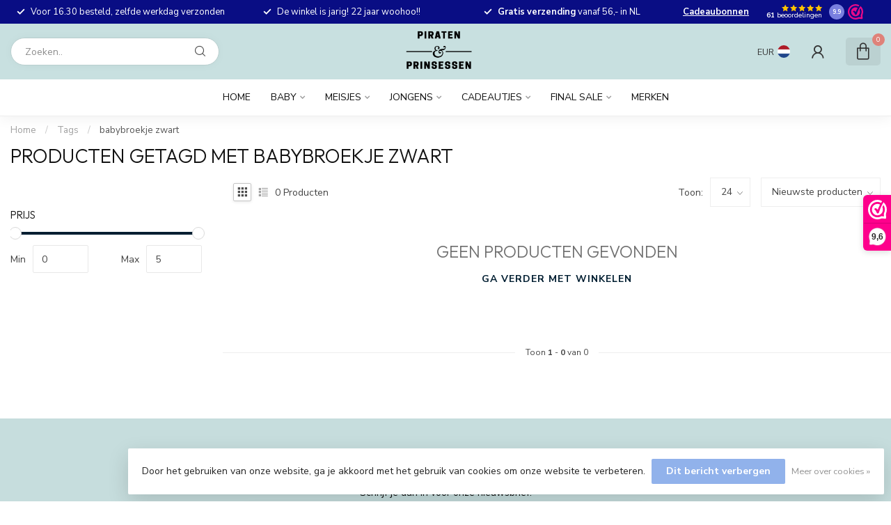

--- FILE ---
content_type: text/html;charset=utf-8
request_url: https://www.piratenenprinsessen.nl/tags/babybroekje-zwart/
body_size: 29018
content:
<!DOCTYPE html>
<html lang="nl">
  <head>
<link rel="preconnect" href="https://cdn.webshopapp.com">
<link rel="preconnect" href="https://fonts.googleapis.com">
<link rel="preconnect" href="https://fonts.gstatic.com" crossorigin>
<!--

    Theme Proxima | v1.0.0.1807202501_0_246387
    Theme designed and created by Dyvelopment - We are true e-commerce heroes!

    For custom Lightspeed eCom development or design contact us at www.dyvelopment.com

      _____                  _                                  _   
     |  __ \                | |                                | |  
     | |  | |_   ___   _____| | ___  _ __  _ __ ___   ___ _ __ | |_ 
     | |  | | | | \ \ / / _ \ |/ _ \| '_ \| '_ ` _ \ / _ \ '_ \| __|
     | |__| | |_| |\ V /  __/ | (_) | |_) | | | | | |  __/ | | | |_ 
     |_____/ \__, | \_/ \___|_|\___/| .__/|_| |_| |_|\___|_| |_|\__|
              __/ |                 | |                             
             |___/                  |_|                             
-->


<meta charset="utf-8"/>
<!-- [START] 'blocks/head.rain' -->
<!--

  (c) 2008-2026 Lightspeed Netherlands B.V.
  http://www.lightspeedhq.com
  Generated: 29-01-2026 @ 18:29:02

-->
<link rel="canonical" href="https://www.piratenenprinsessen.nl/tags/babybroekje-zwart/"/>
<link rel="alternate" href="https://www.piratenenprinsessen.nl/index.rss" type="application/rss+xml" title="Nieuwe producten"/>
<link href="https://cdn.webshopapp.com/assets/cookielaw.css?2025-02-20" rel="stylesheet" type="text/css"/>
<meta name="robots" content="noodp,noydir"/>
<meta name="google-site-verification" content="Ol8oX_LFZbKDIwoPsOnnFUpH7T09Wu-XyjfnwInDUbE"/>
<meta property="og:url" content="https://www.piratenenprinsessen.nl/tags/babybroekje-zwart/?source=facebook"/>
<meta property="og:site_name" content="Piraten en Prinsessen"/>
<meta property="og:title" content="babybroekje zwart"/>
<meta property="og:description" content="Geboortecadeaus, hippe baby- en kinderkleding voor ouders, grootouders en gevers die iets bijzonders zoeken. Lokale winkel én webshop met persoonlijk advies en"/>
<script>
    (function(h,o,t,j,a,r){
                h.hj=h.hj||function(){(h.hj.q=h.hj.q||[]).push(arguments)};
                h._hjSettings={hjid:3380233,hjsv:6};
                a=o.getElementsByTagName('head')[0];
                r=o.createElement('script');r.async=1;
                r.src=t+h._hjSettings.hjid+j+h._hjSettings.hjsv;
                a.appendChild(r);
        })(window,document,'https://static.hotjar.com/c/hotjar-','.js?sv=');
</script>
<script>
(function(w,d,s,l,i){w[l]=w[l]||[];w[l].push({'gtm.start':
new Date().getTime(),event:'gtm.js'});var f=d.getElementsByTagName(s)[0],
j=d.createElement(s),dl=l!='dataLayer'?'&l='+l:'';j.async=true;j.src=
'https://www.googletagmanager.com/gtm.js?id='+i+dl;f.parentNode.insertBefore(j,f);
})(window,document,'script','dataLayer','GTM-NCGKMRF');
</script>
<script src="https://www.googletagmanager.com/gtag/js?id=UA-5179312-1"></script>
<script>
 window.dataLayer = window.dataLayer || [];
    function gtag(){dataLayer.push(arguments);}
    gtag('js', new Date());

    gtag('config', 'AW-965932550');


</script>
<script>
  window.dataLayer = window.dataLayer || [];
    function gtag(){dataLayer.push(arguments);}
    gtag('js', new Date());

    gtag('config', 'G-7N0MS27F61');

</script>
<script src="https://www.googletagmanager.com/gtag/js?id=G-7N0MS27F61"></script>
<script>
/* DyApps Theme Addons config */
if( !window.dyapps ){ window.dyapps = {}; }
window.dyapps.addons = {
 "enabled": true,
 "created_at": "28-03-2023 19:49:21",
 "settings": {
    "matrix_separator": ",",
    "filterGroupSwatches": [],
    "swatchesForCustomFields": [],
    "plan": {
     "can_variant_group": true,
     "can_stockify": true,
     "can_vat_switcher": true,
     "can_age_popup": false,
     "can_custom_qty": false,
     "can_data01_colors": false
    },
    "advancedVariants": {
     "enabled": true,
     "price_in_dropdown": true,
     "stockify_in_dropdown": true,
     "disable_out_of_stock": true,
     "grid_swatches_container_selector": ".dy-collection-grid-swatch-holder",
     "grid_swatches_position": "left",
     "grid_swatches_max_colors": 4,
     "grid_swatches_enabled": true,
     "variant_status_icon": false,
     "display_type": "blocks",
     "product_swatches_size": "default",
     "live_pricing": true
    },
    "age_popup": {
     "enabled": false,
     "logo_url": "",
     "image_footer_url": "",
     "text": {
                 
        "nl": {
         "content": "<h3>Bevestig je leeftijd<\/h3><p>Je moet 18 jaar of ouder zijn om deze website te bezoeken.<\/p>",
         "content_no": "<h3>Sorry!<\/h3><p>Je kunt deze website helaas niet bezoeken.<\/p>",
         "button_yes": "Ik ben 18 jaar of ouder",
         "button_no": "Ik ben jonger dan 18",
        }        }
    },
    "stockify": {
     "enabled": false,
     "stock_trigger_type": "outofstock",
     "optin_policy": false,
     "api": "https://my.dyapps.io/api/public/925b1bbae2/stockify/subscribe",
     "text": {
                 
        "nl": {
         "email_placeholder": "Jouw e-mailadres",
         "button_trigger": "Geef me een seintje bij voorraad",
         "button_submit": "Houd me op de hoogte!",
         "title": "Laat je e-mailadres achter",
         "desc": "Helaas is dit product momenteel uitverkocht. Laat je e-mailadres achter en we sturen je een e-mail wanneer het product weer beschikbaar is.",
         "bottom_text": "We gebruiken je gegevens alleen voor deze email. Meer info in onze <a href=\"\/service\/privacy-policy\/\" target=\"_blank\">privacy policy<\/a>."
        }        }
    },
    "categoryBanners": {
     "enabled": true,
     "mobile_breakpoint": "576px",
     "category_banner": [],
     "banners": {
             }
    }
 },
 "swatches": {
 "default": {"is_default": true, "type": "multi", "values": {"background-size": "10px 10px", "background-position": "0 0, 0 5px, 5px -5px, -5px 0px", "background-image": "linear-gradient(45deg, rgba(100,100,100,0.3) 25%, transparent 25%),  linear-gradient(-45deg, rgba(100,100,100,0.3) 25%, transparent 25%),  linear-gradient(45deg, transparent 75%, rgba(100,100,100,0.3) 75%),  linear-gradient(-45deg, transparent 75%, rgba(100,100,100,0.3) 75%)"}} ,   }
};
</script>
<!--[if lt IE 9]>
<script src="https://cdn.webshopapp.com/assets/html5shiv.js?2025-02-20"></script>
<![endif]-->
<!-- [END] 'blocks/head.rain' -->

<title>babybroekje zwart - Piraten en Prinsessen</title>

<meta name="dyapps-addons-enabled" content="true">
<meta name="dyapps-addons-version" content="2022081001">
<meta name="dyapps-theme-name" content="Proxima">
<meta name="dyapps-theme-editor" content="false">

<meta name="description" content="Geboortecadeaus, hippe baby- en kinderkleding voor ouders, grootouders en gevers die iets bijzonders zoeken. Lokale winkel én webshop met persoonlijk advies en" />
<meta name="keywords" content="babybroekje, zwart, Kinderkledingwinkel in Heemskerk, Babykledingwinkel in Heemskerk<br />
" />

<meta http-equiv="X-UA-Compatible" content="IE=edge">
<meta name="viewport" content="width=device-width, initial-scale=1">

<link rel="shortcut icon" href="https://cdn.webshopapp.com/shops/246387/themes/174539/v/2689586/assets/favicon.ico?20250814211242" type="image/x-icon" />
<link rel="preload" as="image" href="https://cdn.webshopapp.com/shops/246387/themes/174539/v/1816885/assets/logo.png?20230328202540">



<script src="https://cdn.webshopapp.com/shops/246387/themes/174539/assets/jquery-1-12-4-min.js?2026012811521520210102171433" defer></script>
<script>if(navigator.userAgent.indexOf("MSIE ") > -1 || navigator.userAgent.indexOf("Trident/") > -1) { document.write('<script src="https://cdn.webshopapp.com/shops/246387/themes/174539/assets/intersection-observer-polyfill.js?2026012811521520210102171433">\x3C/script>') }</script>

<style>/*!
 * Bootstrap Reboot v4.6.1 (https://getbootstrap.com/)
 * Copyright 2011-2021 The Bootstrap Authors
 * Copyright 2011-2021 Twitter, Inc.
 * Licensed under MIT (https://github.com/twbs/bootstrap/blob/main/LICENSE)
 * Forked from Normalize.css, licensed MIT (https://github.com/necolas/normalize.css/blob/master/LICENSE.md)
 */*,*::before,*::after{box-sizing:border-box}html{font-family:sans-serif;line-height:1.15;-webkit-text-size-adjust:100%;-webkit-tap-highlight-color:rgba(0,0,0,0)}article,aside,figcaption,figure,footer,header,hgroup,main,nav,section{display:block}body{margin:0;font-family:-apple-system,BlinkMacSystemFont,"Segoe UI",Roboto,"Helvetica Neue",Arial,"Noto Sans","Liberation Sans",sans-serif,"Apple Color Emoji","Segoe UI Emoji","Segoe UI Symbol","Noto Color Emoji";font-size:1rem;font-weight:400;line-height:1.42857143;color:#212529;text-align:left;background-color:#fff}[tabindex="-1"]:focus:not(:focus-visible){outline:0 !important}hr{box-sizing:content-box;height:0;overflow:visible}h1,h2,h3,h4,h5,h6{margin-top:0;margin-bottom:.5rem}p{margin-top:0;margin-bottom:1rem}abbr[title],abbr[data-original-title]{text-decoration:underline;text-decoration:underline dotted;cursor:help;border-bottom:0;text-decoration-skip-ink:none}address{margin-bottom:1rem;font-style:normal;line-height:inherit}ol,ul,dl{margin-top:0;margin-bottom:1rem}ol ol,ul ul,ol ul,ul ol{margin-bottom:0}dt{font-weight:700}dd{margin-bottom:.5rem;margin-left:0}blockquote{margin:0 0 1rem}b,strong{font-weight:bolder}small{font-size:80%}sub,sup{position:relative;font-size:75%;line-height:0;vertical-align:baseline}sub{bottom:-0.25em}sup{top:-0.5em}a{color:#007bff;text-decoration:none;background-color:transparent}a:hover{color:#0056b3;text-decoration:underline}a:not([href]):not([class]){color:inherit;text-decoration:none}a:not([href]):not([class]):hover{color:inherit;text-decoration:none}pre,code,kbd,samp{font-family:SFMono-Regular,Menlo,Monaco,Consolas,"Liberation Mono","Courier New",monospace;font-size:1em}pre{margin-top:0;margin-bottom:1rem;overflow:auto;-ms-overflow-style:scrollbar}figure{margin:0 0 1rem}img{vertical-align:middle;border-style:none}svg{overflow:hidden;vertical-align:middle}table{border-collapse:collapse}caption{padding-top:.75rem;padding-bottom:.75rem;color:#6c757d;text-align:left;caption-side:bottom}th{text-align:inherit;text-align:-webkit-match-parent}label{display:inline-block;margin-bottom:.5rem}button{border-radius:0}button:focus:not(:focus-visible){outline:0}input,button,select,optgroup,textarea{margin:0;font-family:inherit;font-size:inherit;line-height:inherit}button,input{overflow:visible}button,select{text-transform:none}[role=button]{cursor:pointer}select{word-wrap:normal}button,[type=button],[type=reset],[type=submit]{-webkit-appearance:button}button:not(:disabled),[type=button]:not(:disabled),[type=reset]:not(:disabled),[type=submit]:not(:disabled){cursor:pointer}button::-moz-focus-inner,[type=button]::-moz-focus-inner,[type=reset]::-moz-focus-inner,[type=submit]::-moz-focus-inner{padding:0;border-style:none}input[type=radio],input[type=checkbox]{box-sizing:border-box;padding:0}textarea{overflow:auto;resize:vertical}fieldset{min-width:0;padding:0;margin:0;border:0}legend{display:block;width:100%;max-width:100%;padding:0;margin-bottom:.5rem;font-size:1.5rem;line-height:inherit;color:inherit;white-space:normal}progress{vertical-align:baseline}[type=number]::-webkit-inner-spin-button,[type=number]::-webkit-outer-spin-button{height:auto}[type=search]{outline-offset:-2px;-webkit-appearance:none}[type=search]::-webkit-search-decoration{-webkit-appearance:none}::-webkit-file-upload-button{font:inherit;-webkit-appearance:button}output{display:inline-block}summary{display:list-item;cursor:pointer}template{display:none}[hidden]{display:none !important}/*!
 * Bootstrap Grid v4.6.1 (https://getbootstrap.com/)
 * Copyright 2011-2021 The Bootstrap Authors
 * Copyright 2011-2021 Twitter, Inc.
 * Licensed under MIT (https://github.com/twbs/bootstrap/blob/main/LICENSE)
 */html{box-sizing:border-box;-ms-overflow-style:scrollbar}*,*::before,*::after{box-sizing:inherit}.container,.container-fluid,.container-xl,.container-lg,.container-md,.container-sm{width:100%;padding-right:15px;padding-left:15px;margin-right:auto;margin-left:auto}@media(min-width: 576px){.container-sm,.container{max-width:540px}}@media(min-width: 768px){.container-md,.container-sm,.container{max-width:720px}}@media(min-width: 992px){.container-lg,.container-md,.container-sm,.container{max-width:960px}}@media(min-width: 1200px){.container-xl,.container-lg,.container-md,.container-sm,.container{max-width:1140px}}.row{display:flex;flex-wrap:wrap;margin-right:-15px;margin-left:-15px}.no-gutters{margin-right:0;margin-left:0}.no-gutters>.col,.no-gutters>[class*=col-]{padding-right:0;padding-left:0}.col-xl,.col-xl-auto,.col-xl-12,.col-xl-11,.col-xl-10,.col-xl-9,.col-xl-8,.col-xl-7,.col-xl-6,.col-xl-5,.col-xl-4,.col-xl-3,.col-xl-2,.col-xl-1,.col-lg,.col-lg-auto,.col-lg-12,.col-lg-11,.col-lg-10,.col-lg-9,.col-lg-8,.col-lg-7,.col-lg-6,.col-lg-5,.col-lg-4,.col-lg-3,.col-lg-2,.col-lg-1,.col-md,.col-md-auto,.col-md-12,.col-md-11,.col-md-10,.col-md-9,.col-md-8,.col-md-7,.col-md-6,.col-md-5,.col-md-4,.col-md-3,.col-md-2,.col-md-1,.col-sm,.col-sm-auto,.col-sm-12,.col-sm-11,.col-sm-10,.col-sm-9,.col-sm-8,.col-sm-7,.col-sm-6,.col-sm-5,.col-sm-4,.col-sm-3,.col-sm-2,.col-sm-1,.col,.col-auto,.col-12,.col-11,.col-10,.col-9,.col-8,.col-7,.col-6,.col-5,.col-4,.col-3,.col-2,.col-1{position:relative;width:100%;padding-right:15px;padding-left:15px}.col{flex-basis:0;flex-grow:1;max-width:100%}.row-cols-1>*{flex:0 0 100%;max-width:100%}.row-cols-2>*{flex:0 0 50%;max-width:50%}.row-cols-3>*{flex:0 0 33.3333333333%;max-width:33.3333333333%}.row-cols-4>*{flex:0 0 25%;max-width:25%}.row-cols-5>*{flex:0 0 20%;max-width:20%}.row-cols-6>*{flex:0 0 16.6666666667%;max-width:16.6666666667%}.col-auto{flex:0 0 auto;width:auto;max-width:100%}.col-1{flex:0 0 8.33333333%;max-width:8.33333333%}.col-2{flex:0 0 16.66666667%;max-width:16.66666667%}.col-3{flex:0 0 25%;max-width:25%}.col-4{flex:0 0 33.33333333%;max-width:33.33333333%}.col-5{flex:0 0 41.66666667%;max-width:41.66666667%}.col-6{flex:0 0 50%;max-width:50%}.col-7{flex:0 0 58.33333333%;max-width:58.33333333%}.col-8{flex:0 0 66.66666667%;max-width:66.66666667%}.col-9{flex:0 0 75%;max-width:75%}.col-10{flex:0 0 83.33333333%;max-width:83.33333333%}.col-11{flex:0 0 91.66666667%;max-width:91.66666667%}.col-12{flex:0 0 100%;max-width:100%}.order-first{order:-1}.order-last{order:13}.order-0{order:0}.order-1{order:1}.order-2{order:2}.order-3{order:3}.order-4{order:4}.order-5{order:5}.order-6{order:6}.order-7{order:7}.order-8{order:8}.order-9{order:9}.order-10{order:10}.order-11{order:11}.order-12{order:12}.offset-1{margin-left:8.33333333%}.offset-2{margin-left:16.66666667%}.offset-3{margin-left:25%}.offset-4{margin-left:33.33333333%}.offset-5{margin-left:41.66666667%}.offset-6{margin-left:50%}.offset-7{margin-left:58.33333333%}.offset-8{margin-left:66.66666667%}.offset-9{margin-left:75%}.offset-10{margin-left:83.33333333%}.offset-11{margin-left:91.66666667%}@media(min-width: 576px){.col-sm{flex-basis:0;flex-grow:1;max-width:100%}.row-cols-sm-1>*{flex:0 0 100%;max-width:100%}.row-cols-sm-2>*{flex:0 0 50%;max-width:50%}.row-cols-sm-3>*{flex:0 0 33.3333333333%;max-width:33.3333333333%}.row-cols-sm-4>*{flex:0 0 25%;max-width:25%}.row-cols-sm-5>*{flex:0 0 20%;max-width:20%}.row-cols-sm-6>*{flex:0 0 16.6666666667%;max-width:16.6666666667%}.col-sm-auto{flex:0 0 auto;width:auto;max-width:100%}.col-sm-1{flex:0 0 8.33333333%;max-width:8.33333333%}.col-sm-2{flex:0 0 16.66666667%;max-width:16.66666667%}.col-sm-3{flex:0 0 25%;max-width:25%}.col-sm-4{flex:0 0 33.33333333%;max-width:33.33333333%}.col-sm-5{flex:0 0 41.66666667%;max-width:41.66666667%}.col-sm-6{flex:0 0 50%;max-width:50%}.col-sm-7{flex:0 0 58.33333333%;max-width:58.33333333%}.col-sm-8{flex:0 0 66.66666667%;max-width:66.66666667%}.col-sm-9{flex:0 0 75%;max-width:75%}.col-sm-10{flex:0 0 83.33333333%;max-width:83.33333333%}.col-sm-11{flex:0 0 91.66666667%;max-width:91.66666667%}.col-sm-12{flex:0 0 100%;max-width:100%}.order-sm-first{order:-1}.order-sm-last{order:13}.order-sm-0{order:0}.order-sm-1{order:1}.order-sm-2{order:2}.order-sm-3{order:3}.order-sm-4{order:4}.order-sm-5{order:5}.order-sm-6{order:6}.order-sm-7{order:7}.order-sm-8{order:8}.order-sm-9{order:9}.order-sm-10{order:10}.order-sm-11{order:11}.order-sm-12{order:12}.offset-sm-0{margin-left:0}.offset-sm-1{margin-left:8.33333333%}.offset-sm-2{margin-left:16.66666667%}.offset-sm-3{margin-left:25%}.offset-sm-4{margin-left:33.33333333%}.offset-sm-5{margin-left:41.66666667%}.offset-sm-6{margin-left:50%}.offset-sm-7{margin-left:58.33333333%}.offset-sm-8{margin-left:66.66666667%}.offset-sm-9{margin-left:75%}.offset-sm-10{margin-left:83.33333333%}.offset-sm-11{margin-left:91.66666667%}}@media(min-width: 768px){.col-md{flex-basis:0;flex-grow:1;max-width:100%}.row-cols-md-1>*{flex:0 0 100%;max-width:100%}.row-cols-md-2>*{flex:0 0 50%;max-width:50%}.row-cols-md-3>*{flex:0 0 33.3333333333%;max-width:33.3333333333%}.row-cols-md-4>*{flex:0 0 25%;max-width:25%}.row-cols-md-5>*{flex:0 0 20%;max-width:20%}.row-cols-md-6>*{flex:0 0 16.6666666667%;max-width:16.6666666667%}.col-md-auto{flex:0 0 auto;width:auto;max-width:100%}.col-md-1{flex:0 0 8.33333333%;max-width:8.33333333%}.col-md-2{flex:0 0 16.66666667%;max-width:16.66666667%}.col-md-3{flex:0 0 25%;max-width:25%}.col-md-4{flex:0 0 33.33333333%;max-width:33.33333333%}.col-md-5{flex:0 0 41.66666667%;max-width:41.66666667%}.col-md-6{flex:0 0 50%;max-width:50%}.col-md-7{flex:0 0 58.33333333%;max-width:58.33333333%}.col-md-8{flex:0 0 66.66666667%;max-width:66.66666667%}.col-md-9{flex:0 0 75%;max-width:75%}.col-md-10{flex:0 0 83.33333333%;max-width:83.33333333%}.col-md-11{flex:0 0 91.66666667%;max-width:91.66666667%}.col-md-12{flex:0 0 100%;max-width:100%}.order-md-first{order:-1}.order-md-last{order:13}.order-md-0{order:0}.order-md-1{order:1}.order-md-2{order:2}.order-md-3{order:3}.order-md-4{order:4}.order-md-5{order:5}.order-md-6{order:6}.order-md-7{order:7}.order-md-8{order:8}.order-md-9{order:9}.order-md-10{order:10}.order-md-11{order:11}.order-md-12{order:12}.offset-md-0{margin-left:0}.offset-md-1{margin-left:8.33333333%}.offset-md-2{margin-left:16.66666667%}.offset-md-3{margin-left:25%}.offset-md-4{margin-left:33.33333333%}.offset-md-5{margin-left:41.66666667%}.offset-md-6{margin-left:50%}.offset-md-7{margin-left:58.33333333%}.offset-md-8{margin-left:66.66666667%}.offset-md-9{margin-left:75%}.offset-md-10{margin-left:83.33333333%}.offset-md-11{margin-left:91.66666667%}}@media(min-width: 992px){.col-lg{flex-basis:0;flex-grow:1;max-width:100%}.row-cols-lg-1>*{flex:0 0 100%;max-width:100%}.row-cols-lg-2>*{flex:0 0 50%;max-width:50%}.row-cols-lg-3>*{flex:0 0 33.3333333333%;max-width:33.3333333333%}.row-cols-lg-4>*{flex:0 0 25%;max-width:25%}.row-cols-lg-5>*{flex:0 0 20%;max-width:20%}.row-cols-lg-6>*{flex:0 0 16.6666666667%;max-width:16.6666666667%}.col-lg-auto{flex:0 0 auto;width:auto;max-width:100%}.col-lg-1{flex:0 0 8.33333333%;max-width:8.33333333%}.col-lg-2{flex:0 0 16.66666667%;max-width:16.66666667%}.col-lg-3{flex:0 0 25%;max-width:25%}.col-lg-4{flex:0 0 33.33333333%;max-width:33.33333333%}.col-lg-5{flex:0 0 41.66666667%;max-width:41.66666667%}.col-lg-6{flex:0 0 50%;max-width:50%}.col-lg-7{flex:0 0 58.33333333%;max-width:58.33333333%}.col-lg-8{flex:0 0 66.66666667%;max-width:66.66666667%}.col-lg-9{flex:0 0 75%;max-width:75%}.col-lg-10{flex:0 0 83.33333333%;max-width:83.33333333%}.col-lg-11{flex:0 0 91.66666667%;max-width:91.66666667%}.col-lg-12{flex:0 0 100%;max-width:100%}.order-lg-first{order:-1}.order-lg-last{order:13}.order-lg-0{order:0}.order-lg-1{order:1}.order-lg-2{order:2}.order-lg-3{order:3}.order-lg-4{order:4}.order-lg-5{order:5}.order-lg-6{order:6}.order-lg-7{order:7}.order-lg-8{order:8}.order-lg-9{order:9}.order-lg-10{order:10}.order-lg-11{order:11}.order-lg-12{order:12}.offset-lg-0{margin-left:0}.offset-lg-1{margin-left:8.33333333%}.offset-lg-2{margin-left:16.66666667%}.offset-lg-3{margin-left:25%}.offset-lg-4{margin-left:33.33333333%}.offset-lg-5{margin-left:41.66666667%}.offset-lg-6{margin-left:50%}.offset-lg-7{margin-left:58.33333333%}.offset-lg-8{margin-left:66.66666667%}.offset-lg-9{margin-left:75%}.offset-lg-10{margin-left:83.33333333%}.offset-lg-11{margin-left:91.66666667%}}@media(min-width: 1200px){.col-xl{flex-basis:0;flex-grow:1;max-width:100%}.row-cols-xl-1>*{flex:0 0 100%;max-width:100%}.row-cols-xl-2>*{flex:0 0 50%;max-width:50%}.row-cols-xl-3>*{flex:0 0 33.3333333333%;max-width:33.3333333333%}.row-cols-xl-4>*{flex:0 0 25%;max-width:25%}.row-cols-xl-5>*{flex:0 0 20%;max-width:20%}.row-cols-xl-6>*{flex:0 0 16.6666666667%;max-width:16.6666666667%}.col-xl-auto{flex:0 0 auto;width:auto;max-width:100%}.col-xl-1{flex:0 0 8.33333333%;max-width:8.33333333%}.col-xl-2{flex:0 0 16.66666667%;max-width:16.66666667%}.col-xl-3{flex:0 0 25%;max-width:25%}.col-xl-4{flex:0 0 33.33333333%;max-width:33.33333333%}.col-xl-5{flex:0 0 41.66666667%;max-width:41.66666667%}.col-xl-6{flex:0 0 50%;max-width:50%}.col-xl-7{flex:0 0 58.33333333%;max-width:58.33333333%}.col-xl-8{flex:0 0 66.66666667%;max-width:66.66666667%}.col-xl-9{flex:0 0 75%;max-width:75%}.col-xl-10{flex:0 0 83.33333333%;max-width:83.33333333%}.col-xl-11{flex:0 0 91.66666667%;max-width:91.66666667%}.col-xl-12{flex:0 0 100%;max-width:100%}.order-xl-first{order:-1}.order-xl-last{order:13}.order-xl-0{order:0}.order-xl-1{order:1}.order-xl-2{order:2}.order-xl-3{order:3}.order-xl-4{order:4}.order-xl-5{order:5}.order-xl-6{order:6}.order-xl-7{order:7}.order-xl-8{order:8}.order-xl-9{order:9}.order-xl-10{order:10}.order-xl-11{order:11}.order-xl-12{order:12}.offset-xl-0{margin-left:0}.offset-xl-1{margin-left:8.33333333%}.offset-xl-2{margin-left:16.66666667%}.offset-xl-3{margin-left:25%}.offset-xl-4{margin-left:33.33333333%}.offset-xl-5{margin-left:41.66666667%}.offset-xl-6{margin-left:50%}.offset-xl-7{margin-left:58.33333333%}.offset-xl-8{margin-left:66.66666667%}.offset-xl-9{margin-left:75%}.offset-xl-10{margin-left:83.33333333%}.offset-xl-11{margin-left:91.66666667%}}.d-none{display:none !important}.d-inline{display:inline !important}.d-inline-block{display:inline-block !important}.d-block{display:block !important}.d-table{display:table !important}.d-table-row{display:table-row !important}.d-table-cell{display:table-cell !important}.d-flex{display:flex !important}.d-inline-flex{display:inline-flex !important}@media(min-width: 576px){.d-sm-none{display:none !important}.d-sm-inline{display:inline !important}.d-sm-inline-block{display:inline-block !important}.d-sm-block{display:block !important}.d-sm-table{display:table !important}.d-sm-table-row{display:table-row !important}.d-sm-table-cell{display:table-cell !important}.d-sm-flex{display:flex !important}.d-sm-inline-flex{display:inline-flex !important}}@media(min-width: 768px){.d-md-none{display:none !important}.d-md-inline{display:inline !important}.d-md-inline-block{display:inline-block !important}.d-md-block{display:block !important}.d-md-table{display:table !important}.d-md-table-row{display:table-row !important}.d-md-table-cell{display:table-cell !important}.d-md-flex{display:flex !important}.d-md-inline-flex{display:inline-flex !important}}@media(min-width: 992px){.d-lg-none{display:none !important}.d-lg-inline{display:inline !important}.d-lg-inline-block{display:inline-block !important}.d-lg-block{display:block !important}.d-lg-table{display:table !important}.d-lg-table-row{display:table-row !important}.d-lg-table-cell{display:table-cell !important}.d-lg-flex{display:flex !important}.d-lg-inline-flex{display:inline-flex !important}}@media(min-width: 1200px){.d-xl-none{display:none !important}.d-xl-inline{display:inline !important}.d-xl-inline-block{display:inline-block !important}.d-xl-block{display:block !important}.d-xl-table{display:table !important}.d-xl-table-row{display:table-row !important}.d-xl-table-cell{display:table-cell !important}.d-xl-flex{display:flex !important}.d-xl-inline-flex{display:inline-flex !important}}@media print{.d-print-none{display:none !important}.d-print-inline{display:inline !important}.d-print-inline-block{display:inline-block !important}.d-print-block{display:block !important}.d-print-table{display:table !important}.d-print-table-row{display:table-row !important}.d-print-table-cell{display:table-cell !important}.d-print-flex{display:flex !important}.d-print-inline-flex{display:inline-flex !important}}.flex-row{flex-direction:row !important}.flex-column{flex-direction:column !important}.flex-row-reverse{flex-direction:row-reverse !important}.flex-column-reverse{flex-direction:column-reverse !important}.flex-wrap{flex-wrap:wrap !important}.flex-nowrap{flex-wrap:nowrap !important}.flex-wrap-reverse{flex-wrap:wrap-reverse !important}.flex-fill{flex:1 1 auto !important}.flex-grow-0{flex-grow:0 !important}.flex-grow-1{flex-grow:1 !important}.flex-shrink-0{flex-shrink:0 !important}.flex-shrink-1{flex-shrink:1 !important}.justify-content-start{justify-content:flex-start !important}.justify-content-end{justify-content:flex-end !important}.justify-content-center{justify-content:center !important}.justify-content-between{justify-content:space-between !important}.justify-content-around{justify-content:space-around !important}.align-items-start{align-items:flex-start !important}.align-items-end{align-items:flex-end !important}.align-items-center{align-items:center !important}.align-items-baseline{align-items:baseline !important}.align-items-stretch{align-items:stretch !important}.align-content-start{align-content:flex-start !important}.align-content-end{align-content:flex-end !important}.align-content-center{align-content:center !important}.align-content-between{align-content:space-between !important}.align-content-around{align-content:space-around !important}.align-content-stretch{align-content:stretch !important}.align-self-auto{align-self:auto !important}.align-self-start{align-self:flex-start !important}.align-self-end{align-self:flex-end !important}.align-self-center{align-self:center !important}.align-self-baseline{align-self:baseline !important}.align-self-stretch{align-self:stretch !important}@media(min-width: 576px){.flex-sm-row{flex-direction:row !important}.flex-sm-column{flex-direction:column !important}.flex-sm-row-reverse{flex-direction:row-reverse !important}.flex-sm-column-reverse{flex-direction:column-reverse !important}.flex-sm-wrap{flex-wrap:wrap !important}.flex-sm-nowrap{flex-wrap:nowrap !important}.flex-sm-wrap-reverse{flex-wrap:wrap-reverse !important}.flex-sm-fill{flex:1 1 auto !important}.flex-sm-grow-0{flex-grow:0 !important}.flex-sm-grow-1{flex-grow:1 !important}.flex-sm-shrink-0{flex-shrink:0 !important}.flex-sm-shrink-1{flex-shrink:1 !important}.justify-content-sm-start{justify-content:flex-start !important}.justify-content-sm-end{justify-content:flex-end !important}.justify-content-sm-center{justify-content:center !important}.justify-content-sm-between{justify-content:space-between !important}.justify-content-sm-around{justify-content:space-around !important}.align-items-sm-start{align-items:flex-start !important}.align-items-sm-end{align-items:flex-end !important}.align-items-sm-center{align-items:center !important}.align-items-sm-baseline{align-items:baseline !important}.align-items-sm-stretch{align-items:stretch !important}.align-content-sm-start{align-content:flex-start !important}.align-content-sm-end{align-content:flex-end !important}.align-content-sm-center{align-content:center !important}.align-content-sm-between{align-content:space-between !important}.align-content-sm-around{align-content:space-around !important}.align-content-sm-stretch{align-content:stretch !important}.align-self-sm-auto{align-self:auto !important}.align-self-sm-start{align-self:flex-start !important}.align-self-sm-end{align-self:flex-end !important}.align-self-sm-center{align-self:center !important}.align-self-sm-baseline{align-self:baseline !important}.align-self-sm-stretch{align-self:stretch !important}}@media(min-width: 768px){.flex-md-row{flex-direction:row !important}.flex-md-column{flex-direction:column !important}.flex-md-row-reverse{flex-direction:row-reverse !important}.flex-md-column-reverse{flex-direction:column-reverse !important}.flex-md-wrap{flex-wrap:wrap !important}.flex-md-nowrap{flex-wrap:nowrap !important}.flex-md-wrap-reverse{flex-wrap:wrap-reverse !important}.flex-md-fill{flex:1 1 auto !important}.flex-md-grow-0{flex-grow:0 !important}.flex-md-grow-1{flex-grow:1 !important}.flex-md-shrink-0{flex-shrink:0 !important}.flex-md-shrink-1{flex-shrink:1 !important}.justify-content-md-start{justify-content:flex-start !important}.justify-content-md-end{justify-content:flex-end !important}.justify-content-md-center{justify-content:center !important}.justify-content-md-between{justify-content:space-between !important}.justify-content-md-around{justify-content:space-around !important}.align-items-md-start{align-items:flex-start !important}.align-items-md-end{align-items:flex-end !important}.align-items-md-center{align-items:center !important}.align-items-md-baseline{align-items:baseline !important}.align-items-md-stretch{align-items:stretch !important}.align-content-md-start{align-content:flex-start !important}.align-content-md-end{align-content:flex-end !important}.align-content-md-center{align-content:center !important}.align-content-md-between{align-content:space-between !important}.align-content-md-around{align-content:space-around !important}.align-content-md-stretch{align-content:stretch !important}.align-self-md-auto{align-self:auto !important}.align-self-md-start{align-self:flex-start !important}.align-self-md-end{align-self:flex-end !important}.align-self-md-center{align-self:center !important}.align-self-md-baseline{align-self:baseline !important}.align-self-md-stretch{align-self:stretch !important}}@media(min-width: 992px){.flex-lg-row{flex-direction:row !important}.flex-lg-column{flex-direction:column !important}.flex-lg-row-reverse{flex-direction:row-reverse !important}.flex-lg-column-reverse{flex-direction:column-reverse !important}.flex-lg-wrap{flex-wrap:wrap !important}.flex-lg-nowrap{flex-wrap:nowrap !important}.flex-lg-wrap-reverse{flex-wrap:wrap-reverse !important}.flex-lg-fill{flex:1 1 auto !important}.flex-lg-grow-0{flex-grow:0 !important}.flex-lg-grow-1{flex-grow:1 !important}.flex-lg-shrink-0{flex-shrink:0 !important}.flex-lg-shrink-1{flex-shrink:1 !important}.justify-content-lg-start{justify-content:flex-start !important}.justify-content-lg-end{justify-content:flex-end !important}.justify-content-lg-center{justify-content:center !important}.justify-content-lg-between{justify-content:space-between !important}.justify-content-lg-around{justify-content:space-around !important}.align-items-lg-start{align-items:flex-start !important}.align-items-lg-end{align-items:flex-end !important}.align-items-lg-center{align-items:center !important}.align-items-lg-baseline{align-items:baseline !important}.align-items-lg-stretch{align-items:stretch !important}.align-content-lg-start{align-content:flex-start !important}.align-content-lg-end{align-content:flex-end !important}.align-content-lg-center{align-content:center !important}.align-content-lg-between{align-content:space-between !important}.align-content-lg-around{align-content:space-around !important}.align-content-lg-stretch{align-content:stretch !important}.align-self-lg-auto{align-self:auto !important}.align-self-lg-start{align-self:flex-start !important}.align-self-lg-end{align-self:flex-end !important}.align-self-lg-center{align-self:center !important}.align-self-lg-baseline{align-self:baseline !important}.align-self-lg-stretch{align-self:stretch !important}}@media(min-width: 1200px){.flex-xl-row{flex-direction:row !important}.flex-xl-column{flex-direction:column !important}.flex-xl-row-reverse{flex-direction:row-reverse !important}.flex-xl-column-reverse{flex-direction:column-reverse !important}.flex-xl-wrap{flex-wrap:wrap !important}.flex-xl-nowrap{flex-wrap:nowrap !important}.flex-xl-wrap-reverse{flex-wrap:wrap-reverse !important}.flex-xl-fill{flex:1 1 auto !important}.flex-xl-grow-0{flex-grow:0 !important}.flex-xl-grow-1{flex-grow:1 !important}.flex-xl-shrink-0{flex-shrink:0 !important}.flex-xl-shrink-1{flex-shrink:1 !important}.justify-content-xl-start{justify-content:flex-start !important}.justify-content-xl-end{justify-content:flex-end !important}.justify-content-xl-center{justify-content:center !important}.justify-content-xl-between{justify-content:space-between !important}.justify-content-xl-around{justify-content:space-around !important}.align-items-xl-start{align-items:flex-start !important}.align-items-xl-end{align-items:flex-end !important}.align-items-xl-center{align-items:center !important}.align-items-xl-baseline{align-items:baseline !important}.align-items-xl-stretch{align-items:stretch !important}.align-content-xl-start{align-content:flex-start !important}.align-content-xl-end{align-content:flex-end !important}.align-content-xl-center{align-content:center !important}.align-content-xl-between{align-content:space-between !important}.align-content-xl-around{align-content:space-around !important}.align-content-xl-stretch{align-content:stretch !important}.align-self-xl-auto{align-self:auto !important}.align-self-xl-start{align-self:flex-start !important}.align-self-xl-end{align-self:flex-end !important}.align-self-xl-center{align-self:center !important}.align-self-xl-baseline{align-self:baseline !important}.align-self-xl-stretch{align-self:stretch !important}}.m-0{margin:0 !important}.mt-0,.my-0{margin-top:0 !important}.mr-0,.mx-0{margin-right:0 !important}.mb-0,.my-0{margin-bottom:0 !important}.ml-0,.mx-0{margin-left:0 !important}.m-1{margin:5px !important}.mt-1,.my-1{margin-top:5px !important}.mr-1,.mx-1{margin-right:5px !important}.mb-1,.my-1{margin-bottom:5px !important}.ml-1,.mx-1{margin-left:5px !important}.m-2{margin:10px !important}.mt-2,.my-2{margin-top:10px !important}.mr-2,.mx-2{margin-right:10px !important}.mb-2,.my-2{margin-bottom:10px !important}.ml-2,.mx-2{margin-left:10px !important}.m-3{margin:15px !important}.mt-3,.my-3{margin-top:15px !important}.mr-3,.mx-3{margin-right:15px !important}.mb-3,.my-3{margin-bottom:15px !important}.ml-3,.mx-3{margin-left:15px !important}.m-4{margin:30px !important}.mt-4,.my-4{margin-top:30px !important}.mr-4,.mx-4{margin-right:30px !important}.mb-4,.my-4{margin-bottom:30px !important}.ml-4,.mx-4{margin-left:30px !important}.m-5{margin:50px !important}.mt-5,.my-5{margin-top:50px !important}.mr-5,.mx-5{margin-right:50px !important}.mb-5,.my-5{margin-bottom:50px !important}.ml-5,.mx-5{margin-left:50px !important}.m-6{margin:80px !important}.mt-6,.my-6{margin-top:80px !important}.mr-6,.mx-6{margin-right:80px !important}.mb-6,.my-6{margin-bottom:80px !important}.ml-6,.mx-6{margin-left:80px !important}.p-0{padding:0 !important}.pt-0,.py-0{padding-top:0 !important}.pr-0,.px-0{padding-right:0 !important}.pb-0,.py-0{padding-bottom:0 !important}.pl-0,.px-0{padding-left:0 !important}.p-1{padding:5px !important}.pt-1,.py-1{padding-top:5px !important}.pr-1,.px-1{padding-right:5px !important}.pb-1,.py-1{padding-bottom:5px !important}.pl-1,.px-1{padding-left:5px !important}.p-2{padding:10px !important}.pt-2,.py-2{padding-top:10px !important}.pr-2,.px-2{padding-right:10px !important}.pb-2,.py-2{padding-bottom:10px !important}.pl-2,.px-2{padding-left:10px !important}.p-3{padding:15px !important}.pt-3,.py-3{padding-top:15px !important}.pr-3,.px-3{padding-right:15px !important}.pb-3,.py-3{padding-bottom:15px !important}.pl-3,.px-3{padding-left:15px !important}.p-4{padding:30px !important}.pt-4,.py-4{padding-top:30px !important}.pr-4,.px-4{padding-right:30px !important}.pb-4,.py-4{padding-bottom:30px !important}.pl-4,.px-4{padding-left:30px !important}.p-5{padding:50px !important}.pt-5,.py-5{padding-top:50px !important}.pr-5,.px-5{padding-right:50px !important}.pb-5,.py-5{padding-bottom:50px !important}.pl-5,.px-5{padding-left:50px !important}.p-6{padding:80px !important}.pt-6,.py-6{padding-top:80px !important}.pr-6,.px-6{padding-right:80px !important}.pb-6,.py-6{padding-bottom:80px !important}.pl-6,.px-6{padding-left:80px !important}.m-n1{margin:-5px !important}.mt-n1,.my-n1{margin-top:-5px !important}.mr-n1,.mx-n1{margin-right:-5px !important}.mb-n1,.my-n1{margin-bottom:-5px !important}.ml-n1,.mx-n1{margin-left:-5px !important}.m-n2{margin:-10px !important}.mt-n2,.my-n2{margin-top:-10px !important}.mr-n2,.mx-n2{margin-right:-10px !important}.mb-n2,.my-n2{margin-bottom:-10px !important}.ml-n2,.mx-n2{margin-left:-10px !important}.m-n3{margin:-15px !important}.mt-n3,.my-n3{margin-top:-15px !important}.mr-n3,.mx-n3{margin-right:-15px !important}.mb-n3,.my-n3{margin-bottom:-15px !important}.ml-n3,.mx-n3{margin-left:-15px !important}.m-n4{margin:-30px !important}.mt-n4,.my-n4{margin-top:-30px !important}.mr-n4,.mx-n4{margin-right:-30px !important}.mb-n4,.my-n4{margin-bottom:-30px !important}.ml-n4,.mx-n4{margin-left:-30px !important}.m-n5{margin:-50px !important}.mt-n5,.my-n5{margin-top:-50px !important}.mr-n5,.mx-n5{margin-right:-50px !important}.mb-n5,.my-n5{margin-bottom:-50px !important}.ml-n5,.mx-n5{margin-left:-50px !important}.m-n6{margin:-80px !important}.mt-n6,.my-n6{margin-top:-80px !important}.mr-n6,.mx-n6{margin-right:-80px !important}.mb-n6,.my-n6{margin-bottom:-80px !important}.ml-n6,.mx-n6{margin-left:-80px !important}.m-auto{margin:auto !important}.mt-auto,.my-auto{margin-top:auto !important}.mr-auto,.mx-auto{margin-right:auto !important}.mb-auto,.my-auto{margin-bottom:auto !important}.ml-auto,.mx-auto{margin-left:auto !important}@media(min-width: 576px){.m-sm-0{margin:0 !important}.mt-sm-0,.my-sm-0{margin-top:0 !important}.mr-sm-0,.mx-sm-0{margin-right:0 !important}.mb-sm-0,.my-sm-0{margin-bottom:0 !important}.ml-sm-0,.mx-sm-0{margin-left:0 !important}.m-sm-1{margin:5px !important}.mt-sm-1,.my-sm-1{margin-top:5px !important}.mr-sm-1,.mx-sm-1{margin-right:5px !important}.mb-sm-1,.my-sm-1{margin-bottom:5px !important}.ml-sm-1,.mx-sm-1{margin-left:5px !important}.m-sm-2{margin:10px !important}.mt-sm-2,.my-sm-2{margin-top:10px !important}.mr-sm-2,.mx-sm-2{margin-right:10px !important}.mb-sm-2,.my-sm-2{margin-bottom:10px !important}.ml-sm-2,.mx-sm-2{margin-left:10px !important}.m-sm-3{margin:15px !important}.mt-sm-3,.my-sm-3{margin-top:15px !important}.mr-sm-3,.mx-sm-3{margin-right:15px !important}.mb-sm-3,.my-sm-3{margin-bottom:15px !important}.ml-sm-3,.mx-sm-3{margin-left:15px !important}.m-sm-4{margin:30px !important}.mt-sm-4,.my-sm-4{margin-top:30px !important}.mr-sm-4,.mx-sm-4{margin-right:30px !important}.mb-sm-4,.my-sm-4{margin-bottom:30px !important}.ml-sm-4,.mx-sm-4{margin-left:30px !important}.m-sm-5{margin:50px !important}.mt-sm-5,.my-sm-5{margin-top:50px !important}.mr-sm-5,.mx-sm-5{margin-right:50px !important}.mb-sm-5,.my-sm-5{margin-bottom:50px !important}.ml-sm-5,.mx-sm-5{margin-left:50px !important}.m-sm-6{margin:80px !important}.mt-sm-6,.my-sm-6{margin-top:80px !important}.mr-sm-6,.mx-sm-6{margin-right:80px !important}.mb-sm-6,.my-sm-6{margin-bottom:80px !important}.ml-sm-6,.mx-sm-6{margin-left:80px !important}.p-sm-0{padding:0 !important}.pt-sm-0,.py-sm-0{padding-top:0 !important}.pr-sm-0,.px-sm-0{padding-right:0 !important}.pb-sm-0,.py-sm-0{padding-bottom:0 !important}.pl-sm-0,.px-sm-0{padding-left:0 !important}.p-sm-1{padding:5px !important}.pt-sm-1,.py-sm-1{padding-top:5px !important}.pr-sm-1,.px-sm-1{padding-right:5px !important}.pb-sm-1,.py-sm-1{padding-bottom:5px !important}.pl-sm-1,.px-sm-1{padding-left:5px !important}.p-sm-2{padding:10px !important}.pt-sm-2,.py-sm-2{padding-top:10px !important}.pr-sm-2,.px-sm-2{padding-right:10px !important}.pb-sm-2,.py-sm-2{padding-bottom:10px !important}.pl-sm-2,.px-sm-2{padding-left:10px !important}.p-sm-3{padding:15px !important}.pt-sm-3,.py-sm-3{padding-top:15px !important}.pr-sm-3,.px-sm-3{padding-right:15px !important}.pb-sm-3,.py-sm-3{padding-bottom:15px !important}.pl-sm-3,.px-sm-3{padding-left:15px !important}.p-sm-4{padding:30px !important}.pt-sm-4,.py-sm-4{padding-top:30px !important}.pr-sm-4,.px-sm-4{padding-right:30px !important}.pb-sm-4,.py-sm-4{padding-bottom:30px !important}.pl-sm-4,.px-sm-4{padding-left:30px !important}.p-sm-5{padding:50px !important}.pt-sm-5,.py-sm-5{padding-top:50px !important}.pr-sm-5,.px-sm-5{padding-right:50px !important}.pb-sm-5,.py-sm-5{padding-bottom:50px !important}.pl-sm-5,.px-sm-5{padding-left:50px !important}.p-sm-6{padding:80px !important}.pt-sm-6,.py-sm-6{padding-top:80px !important}.pr-sm-6,.px-sm-6{padding-right:80px !important}.pb-sm-6,.py-sm-6{padding-bottom:80px !important}.pl-sm-6,.px-sm-6{padding-left:80px !important}.m-sm-n1{margin:-5px !important}.mt-sm-n1,.my-sm-n1{margin-top:-5px !important}.mr-sm-n1,.mx-sm-n1{margin-right:-5px !important}.mb-sm-n1,.my-sm-n1{margin-bottom:-5px !important}.ml-sm-n1,.mx-sm-n1{margin-left:-5px !important}.m-sm-n2{margin:-10px !important}.mt-sm-n2,.my-sm-n2{margin-top:-10px !important}.mr-sm-n2,.mx-sm-n2{margin-right:-10px !important}.mb-sm-n2,.my-sm-n2{margin-bottom:-10px !important}.ml-sm-n2,.mx-sm-n2{margin-left:-10px !important}.m-sm-n3{margin:-15px !important}.mt-sm-n3,.my-sm-n3{margin-top:-15px !important}.mr-sm-n3,.mx-sm-n3{margin-right:-15px !important}.mb-sm-n3,.my-sm-n3{margin-bottom:-15px !important}.ml-sm-n3,.mx-sm-n3{margin-left:-15px !important}.m-sm-n4{margin:-30px !important}.mt-sm-n4,.my-sm-n4{margin-top:-30px !important}.mr-sm-n4,.mx-sm-n4{margin-right:-30px !important}.mb-sm-n4,.my-sm-n4{margin-bottom:-30px !important}.ml-sm-n4,.mx-sm-n4{margin-left:-30px !important}.m-sm-n5{margin:-50px !important}.mt-sm-n5,.my-sm-n5{margin-top:-50px !important}.mr-sm-n5,.mx-sm-n5{margin-right:-50px !important}.mb-sm-n5,.my-sm-n5{margin-bottom:-50px !important}.ml-sm-n5,.mx-sm-n5{margin-left:-50px !important}.m-sm-n6{margin:-80px !important}.mt-sm-n6,.my-sm-n6{margin-top:-80px !important}.mr-sm-n6,.mx-sm-n6{margin-right:-80px !important}.mb-sm-n6,.my-sm-n6{margin-bottom:-80px !important}.ml-sm-n6,.mx-sm-n6{margin-left:-80px !important}.m-sm-auto{margin:auto !important}.mt-sm-auto,.my-sm-auto{margin-top:auto !important}.mr-sm-auto,.mx-sm-auto{margin-right:auto !important}.mb-sm-auto,.my-sm-auto{margin-bottom:auto !important}.ml-sm-auto,.mx-sm-auto{margin-left:auto !important}}@media(min-width: 768px){.m-md-0{margin:0 !important}.mt-md-0,.my-md-0{margin-top:0 !important}.mr-md-0,.mx-md-0{margin-right:0 !important}.mb-md-0,.my-md-0{margin-bottom:0 !important}.ml-md-0,.mx-md-0{margin-left:0 !important}.m-md-1{margin:5px !important}.mt-md-1,.my-md-1{margin-top:5px !important}.mr-md-1,.mx-md-1{margin-right:5px !important}.mb-md-1,.my-md-1{margin-bottom:5px !important}.ml-md-1,.mx-md-1{margin-left:5px !important}.m-md-2{margin:10px !important}.mt-md-2,.my-md-2{margin-top:10px !important}.mr-md-2,.mx-md-2{margin-right:10px !important}.mb-md-2,.my-md-2{margin-bottom:10px !important}.ml-md-2,.mx-md-2{margin-left:10px !important}.m-md-3{margin:15px !important}.mt-md-3,.my-md-3{margin-top:15px !important}.mr-md-3,.mx-md-3{margin-right:15px !important}.mb-md-3,.my-md-3{margin-bottom:15px !important}.ml-md-3,.mx-md-3{margin-left:15px !important}.m-md-4{margin:30px !important}.mt-md-4,.my-md-4{margin-top:30px !important}.mr-md-4,.mx-md-4{margin-right:30px !important}.mb-md-4,.my-md-4{margin-bottom:30px !important}.ml-md-4,.mx-md-4{margin-left:30px !important}.m-md-5{margin:50px !important}.mt-md-5,.my-md-5{margin-top:50px !important}.mr-md-5,.mx-md-5{margin-right:50px !important}.mb-md-5,.my-md-5{margin-bottom:50px !important}.ml-md-5,.mx-md-5{margin-left:50px !important}.m-md-6{margin:80px !important}.mt-md-6,.my-md-6{margin-top:80px !important}.mr-md-6,.mx-md-6{margin-right:80px !important}.mb-md-6,.my-md-6{margin-bottom:80px !important}.ml-md-6,.mx-md-6{margin-left:80px !important}.p-md-0{padding:0 !important}.pt-md-0,.py-md-0{padding-top:0 !important}.pr-md-0,.px-md-0{padding-right:0 !important}.pb-md-0,.py-md-0{padding-bottom:0 !important}.pl-md-0,.px-md-0{padding-left:0 !important}.p-md-1{padding:5px !important}.pt-md-1,.py-md-1{padding-top:5px !important}.pr-md-1,.px-md-1{padding-right:5px !important}.pb-md-1,.py-md-1{padding-bottom:5px !important}.pl-md-1,.px-md-1{padding-left:5px !important}.p-md-2{padding:10px !important}.pt-md-2,.py-md-2{padding-top:10px !important}.pr-md-2,.px-md-2{padding-right:10px !important}.pb-md-2,.py-md-2{padding-bottom:10px !important}.pl-md-2,.px-md-2{padding-left:10px !important}.p-md-3{padding:15px !important}.pt-md-3,.py-md-3{padding-top:15px !important}.pr-md-3,.px-md-3{padding-right:15px !important}.pb-md-3,.py-md-3{padding-bottom:15px !important}.pl-md-3,.px-md-3{padding-left:15px !important}.p-md-4{padding:30px !important}.pt-md-4,.py-md-4{padding-top:30px !important}.pr-md-4,.px-md-4{padding-right:30px !important}.pb-md-4,.py-md-4{padding-bottom:30px !important}.pl-md-4,.px-md-4{padding-left:30px !important}.p-md-5{padding:50px !important}.pt-md-5,.py-md-5{padding-top:50px !important}.pr-md-5,.px-md-5{padding-right:50px !important}.pb-md-5,.py-md-5{padding-bottom:50px !important}.pl-md-5,.px-md-5{padding-left:50px !important}.p-md-6{padding:80px !important}.pt-md-6,.py-md-6{padding-top:80px !important}.pr-md-6,.px-md-6{padding-right:80px !important}.pb-md-6,.py-md-6{padding-bottom:80px !important}.pl-md-6,.px-md-6{padding-left:80px !important}.m-md-n1{margin:-5px !important}.mt-md-n1,.my-md-n1{margin-top:-5px !important}.mr-md-n1,.mx-md-n1{margin-right:-5px !important}.mb-md-n1,.my-md-n1{margin-bottom:-5px !important}.ml-md-n1,.mx-md-n1{margin-left:-5px !important}.m-md-n2{margin:-10px !important}.mt-md-n2,.my-md-n2{margin-top:-10px !important}.mr-md-n2,.mx-md-n2{margin-right:-10px !important}.mb-md-n2,.my-md-n2{margin-bottom:-10px !important}.ml-md-n2,.mx-md-n2{margin-left:-10px !important}.m-md-n3{margin:-15px !important}.mt-md-n3,.my-md-n3{margin-top:-15px !important}.mr-md-n3,.mx-md-n3{margin-right:-15px !important}.mb-md-n3,.my-md-n3{margin-bottom:-15px !important}.ml-md-n3,.mx-md-n3{margin-left:-15px !important}.m-md-n4{margin:-30px !important}.mt-md-n4,.my-md-n4{margin-top:-30px !important}.mr-md-n4,.mx-md-n4{margin-right:-30px !important}.mb-md-n4,.my-md-n4{margin-bottom:-30px !important}.ml-md-n4,.mx-md-n4{margin-left:-30px !important}.m-md-n5{margin:-50px !important}.mt-md-n5,.my-md-n5{margin-top:-50px !important}.mr-md-n5,.mx-md-n5{margin-right:-50px !important}.mb-md-n5,.my-md-n5{margin-bottom:-50px !important}.ml-md-n5,.mx-md-n5{margin-left:-50px !important}.m-md-n6{margin:-80px !important}.mt-md-n6,.my-md-n6{margin-top:-80px !important}.mr-md-n6,.mx-md-n6{margin-right:-80px !important}.mb-md-n6,.my-md-n6{margin-bottom:-80px !important}.ml-md-n6,.mx-md-n6{margin-left:-80px !important}.m-md-auto{margin:auto !important}.mt-md-auto,.my-md-auto{margin-top:auto !important}.mr-md-auto,.mx-md-auto{margin-right:auto !important}.mb-md-auto,.my-md-auto{margin-bottom:auto !important}.ml-md-auto,.mx-md-auto{margin-left:auto !important}}@media(min-width: 992px){.m-lg-0{margin:0 !important}.mt-lg-0,.my-lg-0{margin-top:0 !important}.mr-lg-0,.mx-lg-0{margin-right:0 !important}.mb-lg-0,.my-lg-0{margin-bottom:0 !important}.ml-lg-0,.mx-lg-0{margin-left:0 !important}.m-lg-1{margin:5px !important}.mt-lg-1,.my-lg-1{margin-top:5px !important}.mr-lg-1,.mx-lg-1{margin-right:5px !important}.mb-lg-1,.my-lg-1{margin-bottom:5px !important}.ml-lg-1,.mx-lg-1{margin-left:5px !important}.m-lg-2{margin:10px !important}.mt-lg-2,.my-lg-2{margin-top:10px !important}.mr-lg-2,.mx-lg-2{margin-right:10px !important}.mb-lg-2,.my-lg-2{margin-bottom:10px !important}.ml-lg-2,.mx-lg-2{margin-left:10px !important}.m-lg-3{margin:15px !important}.mt-lg-3,.my-lg-3{margin-top:15px !important}.mr-lg-3,.mx-lg-3{margin-right:15px !important}.mb-lg-3,.my-lg-3{margin-bottom:15px !important}.ml-lg-3,.mx-lg-3{margin-left:15px !important}.m-lg-4{margin:30px !important}.mt-lg-4,.my-lg-4{margin-top:30px !important}.mr-lg-4,.mx-lg-4{margin-right:30px !important}.mb-lg-4,.my-lg-4{margin-bottom:30px !important}.ml-lg-4,.mx-lg-4{margin-left:30px !important}.m-lg-5{margin:50px !important}.mt-lg-5,.my-lg-5{margin-top:50px !important}.mr-lg-5,.mx-lg-5{margin-right:50px !important}.mb-lg-5,.my-lg-5{margin-bottom:50px !important}.ml-lg-5,.mx-lg-5{margin-left:50px !important}.m-lg-6{margin:80px !important}.mt-lg-6,.my-lg-6{margin-top:80px !important}.mr-lg-6,.mx-lg-6{margin-right:80px !important}.mb-lg-6,.my-lg-6{margin-bottom:80px !important}.ml-lg-6,.mx-lg-6{margin-left:80px !important}.p-lg-0{padding:0 !important}.pt-lg-0,.py-lg-0{padding-top:0 !important}.pr-lg-0,.px-lg-0{padding-right:0 !important}.pb-lg-0,.py-lg-0{padding-bottom:0 !important}.pl-lg-0,.px-lg-0{padding-left:0 !important}.p-lg-1{padding:5px !important}.pt-lg-1,.py-lg-1{padding-top:5px !important}.pr-lg-1,.px-lg-1{padding-right:5px !important}.pb-lg-1,.py-lg-1{padding-bottom:5px !important}.pl-lg-1,.px-lg-1{padding-left:5px !important}.p-lg-2{padding:10px !important}.pt-lg-2,.py-lg-2{padding-top:10px !important}.pr-lg-2,.px-lg-2{padding-right:10px !important}.pb-lg-2,.py-lg-2{padding-bottom:10px !important}.pl-lg-2,.px-lg-2{padding-left:10px !important}.p-lg-3{padding:15px !important}.pt-lg-3,.py-lg-3{padding-top:15px !important}.pr-lg-3,.px-lg-3{padding-right:15px !important}.pb-lg-3,.py-lg-3{padding-bottom:15px !important}.pl-lg-3,.px-lg-3{padding-left:15px !important}.p-lg-4{padding:30px !important}.pt-lg-4,.py-lg-4{padding-top:30px !important}.pr-lg-4,.px-lg-4{padding-right:30px !important}.pb-lg-4,.py-lg-4{padding-bottom:30px !important}.pl-lg-4,.px-lg-4{padding-left:30px !important}.p-lg-5{padding:50px !important}.pt-lg-5,.py-lg-5{padding-top:50px !important}.pr-lg-5,.px-lg-5{padding-right:50px !important}.pb-lg-5,.py-lg-5{padding-bottom:50px !important}.pl-lg-5,.px-lg-5{padding-left:50px !important}.p-lg-6{padding:80px !important}.pt-lg-6,.py-lg-6{padding-top:80px !important}.pr-lg-6,.px-lg-6{padding-right:80px !important}.pb-lg-6,.py-lg-6{padding-bottom:80px !important}.pl-lg-6,.px-lg-6{padding-left:80px !important}.m-lg-n1{margin:-5px !important}.mt-lg-n1,.my-lg-n1{margin-top:-5px !important}.mr-lg-n1,.mx-lg-n1{margin-right:-5px !important}.mb-lg-n1,.my-lg-n1{margin-bottom:-5px !important}.ml-lg-n1,.mx-lg-n1{margin-left:-5px !important}.m-lg-n2{margin:-10px !important}.mt-lg-n2,.my-lg-n2{margin-top:-10px !important}.mr-lg-n2,.mx-lg-n2{margin-right:-10px !important}.mb-lg-n2,.my-lg-n2{margin-bottom:-10px !important}.ml-lg-n2,.mx-lg-n2{margin-left:-10px !important}.m-lg-n3{margin:-15px !important}.mt-lg-n3,.my-lg-n3{margin-top:-15px !important}.mr-lg-n3,.mx-lg-n3{margin-right:-15px !important}.mb-lg-n3,.my-lg-n3{margin-bottom:-15px !important}.ml-lg-n3,.mx-lg-n3{margin-left:-15px !important}.m-lg-n4{margin:-30px !important}.mt-lg-n4,.my-lg-n4{margin-top:-30px !important}.mr-lg-n4,.mx-lg-n4{margin-right:-30px !important}.mb-lg-n4,.my-lg-n4{margin-bottom:-30px !important}.ml-lg-n4,.mx-lg-n4{margin-left:-30px !important}.m-lg-n5{margin:-50px !important}.mt-lg-n5,.my-lg-n5{margin-top:-50px !important}.mr-lg-n5,.mx-lg-n5{margin-right:-50px !important}.mb-lg-n5,.my-lg-n5{margin-bottom:-50px !important}.ml-lg-n5,.mx-lg-n5{margin-left:-50px !important}.m-lg-n6{margin:-80px !important}.mt-lg-n6,.my-lg-n6{margin-top:-80px !important}.mr-lg-n6,.mx-lg-n6{margin-right:-80px !important}.mb-lg-n6,.my-lg-n6{margin-bottom:-80px !important}.ml-lg-n6,.mx-lg-n6{margin-left:-80px !important}.m-lg-auto{margin:auto !important}.mt-lg-auto,.my-lg-auto{margin-top:auto !important}.mr-lg-auto,.mx-lg-auto{margin-right:auto !important}.mb-lg-auto,.my-lg-auto{margin-bottom:auto !important}.ml-lg-auto,.mx-lg-auto{margin-left:auto !important}}@media(min-width: 1200px){.m-xl-0{margin:0 !important}.mt-xl-0,.my-xl-0{margin-top:0 !important}.mr-xl-0,.mx-xl-0{margin-right:0 !important}.mb-xl-0,.my-xl-0{margin-bottom:0 !important}.ml-xl-0,.mx-xl-0{margin-left:0 !important}.m-xl-1{margin:5px !important}.mt-xl-1,.my-xl-1{margin-top:5px !important}.mr-xl-1,.mx-xl-1{margin-right:5px !important}.mb-xl-1,.my-xl-1{margin-bottom:5px !important}.ml-xl-1,.mx-xl-1{margin-left:5px !important}.m-xl-2{margin:10px !important}.mt-xl-2,.my-xl-2{margin-top:10px !important}.mr-xl-2,.mx-xl-2{margin-right:10px !important}.mb-xl-2,.my-xl-2{margin-bottom:10px !important}.ml-xl-2,.mx-xl-2{margin-left:10px !important}.m-xl-3{margin:15px !important}.mt-xl-3,.my-xl-3{margin-top:15px !important}.mr-xl-3,.mx-xl-3{margin-right:15px !important}.mb-xl-3,.my-xl-3{margin-bottom:15px !important}.ml-xl-3,.mx-xl-3{margin-left:15px !important}.m-xl-4{margin:30px !important}.mt-xl-4,.my-xl-4{margin-top:30px !important}.mr-xl-4,.mx-xl-4{margin-right:30px !important}.mb-xl-4,.my-xl-4{margin-bottom:30px !important}.ml-xl-4,.mx-xl-4{margin-left:30px !important}.m-xl-5{margin:50px !important}.mt-xl-5,.my-xl-5{margin-top:50px !important}.mr-xl-5,.mx-xl-5{margin-right:50px !important}.mb-xl-5,.my-xl-5{margin-bottom:50px !important}.ml-xl-5,.mx-xl-5{margin-left:50px !important}.m-xl-6{margin:80px !important}.mt-xl-6,.my-xl-6{margin-top:80px !important}.mr-xl-6,.mx-xl-6{margin-right:80px !important}.mb-xl-6,.my-xl-6{margin-bottom:80px !important}.ml-xl-6,.mx-xl-6{margin-left:80px !important}.p-xl-0{padding:0 !important}.pt-xl-0,.py-xl-0{padding-top:0 !important}.pr-xl-0,.px-xl-0{padding-right:0 !important}.pb-xl-0,.py-xl-0{padding-bottom:0 !important}.pl-xl-0,.px-xl-0{padding-left:0 !important}.p-xl-1{padding:5px !important}.pt-xl-1,.py-xl-1{padding-top:5px !important}.pr-xl-1,.px-xl-1{padding-right:5px !important}.pb-xl-1,.py-xl-1{padding-bottom:5px !important}.pl-xl-1,.px-xl-1{padding-left:5px !important}.p-xl-2{padding:10px !important}.pt-xl-2,.py-xl-2{padding-top:10px !important}.pr-xl-2,.px-xl-2{padding-right:10px !important}.pb-xl-2,.py-xl-2{padding-bottom:10px !important}.pl-xl-2,.px-xl-2{padding-left:10px !important}.p-xl-3{padding:15px !important}.pt-xl-3,.py-xl-3{padding-top:15px !important}.pr-xl-3,.px-xl-3{padding-right:15px !important}.pb-xl-3,.py-xl-3{padding-bottom:15px !important}.pl-xl-3,.px-xl-3{padding-left:15px !important}.p-xl-4{padding:30px !important}.pt-xl-4,.py-xl-4{padding-top:30px !important}.pr-xl-4,.px-xl-4{padding-right:30px !important}.pb-xl-4,.py-xl-4{padding-bottom:30px !important}.pl-xl-4,.px-xl-4{padding-left:30px !important}.p-xl-5{padding:50px !important}.pt-xl-5,.py-xl-5{padding-top:50px !important}.pr-xl-5,.px-xl-5{padding-right:50px !important}.pb-xl-5,.py-xl-5{padding-bottom:50px !important}.pl-xl-5,.px-xl-5{padding-left:50px !important}.p-xl-6{padding:80px !important}.pt-xl-6,.py-xl-6{padding-top:80px !important}.pr-xl-6,.px-xl-6{padding-right:80px !important}.pb-xl-6,.py-xl-6{padding-bottom:80px !important}.pl-xl-6,.px-xl-6{padding-left:80px !important}.m-xl-n1{margin:-5px !important}.mt-xl-n1,.my-xl-n1{margin-top:-5px !important}.mr-xl-n1,.mx-xl-n1{margin-right:-5px !important}.mb-xl-n1,.my-xl-n1{margin-bottom:-5px !important}.ml-xl-n1,.mx-xl-n1{margin-left:-5px !important}.m-xl-n2{margin:-10px !important}.mt-xl-n2,.my-xl-n2{margin-top:-10px !important}.mr-xl-n2,.mx-xl-n2{margin-right:-10px !important}.mb-xl-n2,.my-xl-n2{margin-bottom:-10px !important}.ml-xl-n2,.mx-xl-n2{margin-left:-10px !important}.m-xl-n3{margin:-15px !important}.mt-xl-n3,.my-xl-n3{margin-top:-15px !important}.mr-xl-n3,.mx-xl-n3{margin-right:-15px !important}.mb-xl-n3,.my-xl-n3{margin-bottom:-15px !important}.ml-xl-n3,.mx-xl-n3{margin-left:-15px !important}.m-xl-n4{margin:-30px !important}.mt-xl-n4,.my-xl-n4{margin-top:-30px !important}.mr-xl-n4,.mx-xl-n4{margin-right:-30px !important}.mb-xl-n4,.my-xl-n4{margin-bottom:-30px !important}.ml-xl-n4,.mx-xl-n4{margin-left:-30px !important}.m-xl-n5{margin:-50px !important}.mt-xl-n5,.my-xl-n5{margin-top:-50px !important}.mr-xl-n5,.mx-xl-n5{margin-right:-50px !important}.mb-xl-n5,.my-xl-n5{margin-bottom:-50px !important}.ml-xl-n5,.mx-xl-n5{margin-left:-50px !important}.m-xl-n6{margin:-80px !important}.mt-xl-n6,.my-xl-n6{margin-top:-80px !important}.mr-xl-n6,.mx-xl-n6{margin-right:-80px !important}.mb-xl-n6,.my-xl-n6{margin-bottom:-80px !important}.ml-xl-n6,.mx-xl-n6{margin-left:-80px !important}.m-xl-auto{margin:auto !important}.mt-xl-auto,.my-xl-auto{margin-top:auto !important}.mr-xl-auto,.mx-xl-auto{margin-right:auto !important}.mb-xl-auto,.my-xl-auto{margin-bottom:auto !important}.ml-xl-auto,.mx-xl-auto{margin-left:auto !important}}@media(min-width: 1300px){.container{max-width:1350px}}</style>


<!-- <link rel="preload" href="https://cdn.webshopapp.com/shops/246387/themes/174539/assets/style.css?2026012811521520210102171433" as="style">-->
<link rel="stylesheet" href="https://cdn.webshopapp.com/shops/246387/themes/174539/assets/style.css?2026012811521520210102171433" />
<!-- <link rel="preload" href="https://cdn.webshopapp.com/shops/246387/themes/174539/assets/style.css?2026012811521520210102171433" as="style" onload="this.onload=null;this.rel='stylesheet'"> -->

<link rel="preload" href="https://fonts.googleapis.com/css?family=Nunito%20Sans:400,300,700%7COutfit:300,400,700&amp;display=fallback" as="style">
<link href="https://fonts.googleapis.com/css?family=Nunito%20Sans:400,300,700%7COutfit:300,400,700&amp;display=fallback" rel="stylesheet">

<link rel="preload" href="https://cdn.webshopapp.com/shops/246387/themes/174539/assets/dy-addons.css?2026012811521520210102171433" as="style" onload="this.onload=null;this.rel='stylesheet'">


<style>
@font-face {
  font-family: 'proxima-icons';
  src:
    url(https://cdn.webshopapp.com/shops/246387/themes/174539/assets/proxima-icons.ttf?2026012811521520210102171433) format('truetype'),
    url(https://cdn.webshopapp.com/shops/246387/themes/174539/assets/proxima-icons.woff?2026012811521520210102171433) format('woff'),
    url(https://cdn.webshopapp.com/shops/246387/themes/174539/assets/proxima-icons.svg?2026012811521520210102171433#proxima-icons) format('svg');
  font-weight: normal;
  font-style: normal;
  font-display: block;
}
</style>
<link rel="preload" href="https://cdn.webshopapp.com/shops/246387/themes/174539/assets/settings.css?2026012811521520210102171433" as="style">
<link rel="preload" href="https://cdn.webshopapp.com/shops/246387/themes/174539/assets/custom.css?2026012811521520210102171433" as="style">
<link rel="stylesheet" href="https://cdn.webshopapp.com/shops/246387/themes/174539/assets/settings.css?2026012811521520210102171433" />
<link rel="stylesheet" href="https://cdn.webshopapp.com/shops/246387/themes/174539/assets/custom.css?2026012811521520210102171433" />

<!-- <link rel="preload" href="https://cdn.webshopapp.com/shops/246387/themes/174539/assets/settings.css?2026012811521520210102171433" as="style" onload="this.onload=null;this.rel='stylesheet'">
<link rel="preload" href="https://cdn.webshopapp.com/shops/246387/themes/174539/assets/custom.css?2026012811521520210102171433" as="style" onload="this.onload=null;this.rel='stylesheet'"> -->



<script>
  window.theme = {
    isDemoShop: false,
    language: 'nl',
    template: 'pages/collection.rain',
    pageData: {},
    dyApps: {
      version: 20220101
    }
  };

</script>


	
    <!-- Global site tag (gtag.js) - Google Analytics -->
    <script async src="https://www.googletagmanager.com/gtag/js?id=G-7N0MS27F61"></script>
    <script>
      window.dataLayer = window.dataLayer || [];
      function gtag() {dataLayer.push(arguments);}
      gtag('js', new Date());
      gtag('config', 'G-7N0MS27F61');

            gtag('config', 'AW-965932550', { ' allow_enhanced_conversions': true } ) ;
          </script>

	

<script type="text/javascript" src="https://cdn.webshopapp.com/shops/246387/themes/174539/assets/swiper-453-min.js?2026012811521520210102171433" defer></script>
<script type="text/javascript" src="https://cdn.webshopapp.com/shops/246387/themes/174539/assets/global.js?2026012811521520210102171433" defer></script>  </head>
  <body class="layout-custom usp-carousel-pos-top">
    
    <div id="mobile-nav-holder" class="fancy-box from-left overflow-hidden p-0">
    	<div id="mobile-nav-header" class="p-3 border-bottom-gray gray-border-bottom">
        <div class="flex-grow-1 font-headings fz-160">Menu</div>
        <div id="mobile-lang-switcher" class="d-flex align-items-center mr-3 lh-1">
          <span class="flag-icon flag-icon-nl mr-1"></span> <span class="">EUR</span>
        </div>
        <i class="icon-x-l close-fancy"></i>
      </div>
      <div id="mobile-nav-content"></div>
    </div>
    
    <header id="header" class="usp-carousel-pos-top header-scrollable">
<!--
originalUspCarouselPosition = top
uspCarouselPosition = top
      amountOfSubheaderFeatures = 3
      uspsInSubheader = false
      uspsInSubheader = false -->
<div id="header-holder" class="usp-carousel-pos-top">
    	


  <div class="usp-bar usp-bar-top">
    <div class="container d-flex align-items-center">
      <div class="usp-carousel swiper-container usp-carousel-top usp-def-amount-3">
    <div class="swiper-wrapper" data-slidesperview-desktop="">
                <div class="swiper-slide usp-carousel-item">
          <i class="icon-check-b usp-carousel-icon"></i> <span class="usp-item-text">Voor 16.30 besteld,  zelfde werkdag verzonden</span>
        </div>
                        <div class="swiper-slide usp-carousel-item">
          <i class="icon-check-b usp-carousel-icon"></i> <span class="usp-item-text">De winkel is jarig! 22 jaar woohoo!!</span>
        </div>
                        <div class="swiper-slide usp-carousel-item">
          <i class="icon-check-b usp-carousel-icon"></i> <span class="usp-item-text"><strong>Gratis verzending</strong> vanaf 56,- in NL</span>
        </div>
                        <div class="swiper-slide usp-carousel-item">
          <i class="icon-check-b usp-carousel-icon"></i> <span class="usp-item-text"><strong>Cadeautje?</strong> Kies cadeaupapier in de checkout</span>
        </div>
            </div>
  </div>


              	      	<a href="https://www.piratenenprinsessen.nl/buy-gift-card/" target="" class="topbar-custom-link d-none d-lg-inline-block" title="Cadeaubonnen">Cadeaubonnen</a>
    	            
          
    			
  <div class="subheader-rating d-flex align-items-center ">
        <div class="stars d-none d-sm-inline-block fz-080 text-right mr-1">
    	<i class="icon-star-s valign-middle header-star-fill"></i><i class="icon-star-s valign-middle header-star-fill"></i><i class="icon-star-s valign-middle header-star-fill"></i><i class="icon-star-s valign-middle header-star-fill"></i><i class="icon-star-s valign-middle header-star-fill mr-0"></i>            	<div><strong>61</strong> beoordelingen</div>
        	</div>
        <a href="https://www.webwinkelkeur.nl/webshop/Piratenenprinsessen-nl_1216060/reviews" class="header-rating header-rating-circle ml-1">
      <strong class="total">9.9</strong>
          </a>
  </div>

    <div class="subheader-hallmark pl-1">

                <a href="https://www.webwinkelkeur.nl/webshop/Piratenenprinsessen-nl_1216060/reviews" target="_blank" class="d-none d-md-inline-block">
              <svg version="1.1" id="ww-icon" xmlns="http://www.w3.org/2000/svg" xmlns:xlink="http://www.w3.org/1999/xlink" x="0px" y="0px" viewBox="0 0 65.8 65.8" style="enable-background:new 0 0 173.6 65.8;" xml:space="preserve" class="hallmark-img hallmark-icon hallmark-webwinkelkeur">
  <path style="fill:#E9098A;" d="M54.4,8c-6.1,9-12.7,23-16.4,35.2c-0.5,1.5-2.3,2.4-3.7,2.5c-1,0.1-2.6-0.1-3.1-1.1
    c-0.7-1.3-1.3-2.5-1.9-3.8c-0.3-0.6-0.5-1.1-0.8-1.7v-0.1l-0.2-0.4l-0.4-0.7c-0.6-1-1.3-2-2.2-2.9L25.5,35l-0.2-0.2
    c-0.2-0.2-0.4-0.3-0.6-0.5c-0.4-0.3-0.9-0.6-1.4-0.8c-1.7-0.9-1-3.2,0.1-4.1c1.5-1.3,3.6-1.5,5.3-0.6c2.2,1.2,4,2.9,5.3,4.9
    c2.3-6.1,5-12,8.2-17.7c-9.4-5.1-21.1-1.6-26.1,7.7s-1.6,21.1,7.7,26.1s21.1,1.6,26.1-7.7c2.9-5.4,3.1-11.8,0.5-17.3
    c1.2-2.5,2.4-4.8,3.7-7c5.6,7.8,6.4,18,2.2,26.6c-0.7,1.5-0.9,3.2-0.8,4.8l0,0c0.2,1.7,0.4,3.3,0.4,5c0.1,0.8-0.4,1.6-1.2,1.7
    c-0.2,0-0.4,0-0.5,0c-1.6-0.1-3.2-0.3-4.8-0.5l0,0c-1.5-0.2-2.9,0-4.3,0.5c-12.7,6.8-28.5,2-35.3-10.8c-6.8-12.7-2-28.5,10.8-35.3
    c7.8-4.2,17.2-4.1,25,0.3c1.2-1.9,2.5-3.8,3.9-5.6c-15.7-9.2-35.8-3.9-45,11.8c-9.2,15.7-3.9,35.8,11.8,45
    c8.6,5.1,19.1,5.9,28.5,2.3c2.4-0.8,5-1,7.5-0.7c2.8,0.5,5.6,0.7,8.4,0.7c1.5,0.1,2.8-1,2.9-2.5c0-0.2,0-0.3,0-0.5
    c0-2.9-0.3-5.7-0.8-8.6c-0.3-2.5-0.1-4.9,0.7-7.3l0.2-0.6l0.1-0.4c0.1-0.5,0.3-0.8,0.4-1.2C68.2,30.1,64.3,16.5,54.4,8z"></path>
  </svg>
      </a>
            <a href="https://www.webwinkelkeur.nl/webshop/Piratenenprinsessen-nl_1216060/reviews" target="_blank" class="d-inline-block d-md-none">
        <svg version="1.1" id="ww-icon" xmlns="http://www.w3.org/2000/svg" xmlns:xlink="http://www.w3.org/1999/xlink" x="0px" y="0px" viewBox="0 0 65.8 65.8" style="enable-background:new 0 0 173.6 65.8;" xml:space="preserve" class="hallmark-img hallmark-icon hallmark-webwinkelkeur">
  <path style="fill:#E9098A;" d="M54.4,8c-6.1,9-12.7,23-16.4,35.2c-0.5,1.5-2.3,2.4-3.7,2.5c-1,0.1-2.6-0.1-3.1-1.1
    c-0.7-1.3-1.3-2.5-1.9-3.8c-0.3-0.6-0.5-1.1-0.8-1.7v-0.1l-0.2-0.4l-0.4-0.7c-0.6-1-1.3-2-2.2-2.9L25.5,35l-0.2-0.2
    c-0.2-0.2-0.4-0.3-0.6-0.5c-0.4-0.3-0.9-0.6-1.4-0.8c-1.7-0.9-1-3.2,0.1-4.1c1.5-1.3,3.6-1.5,5.3-0.6c2.2,1.2,4,2.9,5.3,4.9
    c2.3-6.1,5-12,8.2-17.7c-9.4-5.1-21.1-1.6-26.1,7.7s-1.6,21.1,7.7,26.1s21.1,1.6,26.1-7.7c2.9-5.4,3.1-11.8,0.5-17.3
    c1.2-2.5,2.4-4.8,3.7-7c5.6,7.8,6.4,18,2.2,26.6c-0.7,1.5-0.9,3.2-0.8,4.8l0,0c0.2,1.7,0.4,3.3,0.4,5c0.1,0.8-0.4,1.6-1.2,1.7
    c-0.2,0-0.4,0-0.5,0c-1.6-0.1-3.2-0.3-4.8-0.5l0,0c-1.5-0.2-2.9,0-4.3,0.5c-12.7,6.8-28.5,2-35.3-10.8c-6.8-12.7-2-28.5,10.8-35.3
    c7.8-4.2,17.2-4.1,25,0.3c1.2-1.9,2.5-3.8,3.9-5.6c-15.7-9.2-35.8-3.9-45,11.8c-9.2,15.7-3.9,35.8,11.8,45
    c8.6,5.1,19.1,5.9,28.5,2.3c2.4-0.8,5-1,7.5-0.7c2.8,0.5,5.6,0.7,8.4,0.7c1.5,0.1,2.8-1,2.9-2.5c0-0.2,0-0.3,0-0.5
    c0-2.9-0.3-5.7-0.8-8.6c-0.3-2.5-0.1-4.9,0.7-7.3l0.2-0.6l0.1-0.4c0.1-0.5,0.3-0.8,0.4-1.2C68.2,30.1,64.3,16.5,54.4,8z"></path>
  </svg>
      </a>
      </div>
  
    
        	<div class="subheader-hallmark d-none d-md-inline-block">
      	        <a href="#" target="_blank" class="">
                      <img src="https://cdn.webshopapp.com/shops/246387/themes/174539/assets/hallmark.png?2026012811521520210102171433" alt="" class="header-hallmark-img">
                  </a>
      	    	</div>
        </div>
  </div>
    
  <div id="header-content" class="container logo-center d-flex align-items-center justify-content-md-between">
    <div id="header-left" class="header-col d-flex align-items-center">      
      <div id="mobilenav" class="nav-icon hb-icon d-lg-none" data-trigger-fancy="mobile-nav-holder">
            <div class="hb-icon-line line-1"></div>
            <div class="hb-icon-line line-2"></div>
            <div class="hb-icon-label">Menu</div>
      </div>
            
            
            
      <form id="header-search" action="https://www.piratenenprinsessen.nl/search/" method="get" class="d-none header-search-small d-md-block header-search-left mr-3">
        <input id="header-search-input"  maxlength="50" type="text" name="q" class="theme-input search-input header-search-input as-body border-none br-xl pl-20" placeholder="Zoeken..">
        <button class="search-button r-10" type="submit"><i class="icon-search c-body-text"></i></button>
        
        <div id="search-results" class="as-body px-3 py-3 pt-2 row apply-shadow search-results-left"></div>
      </form>
    </div>
        <div id="header-center" class="header-col d-flex justify-content-md-center">
      
      <a href="https://www.piratenenprinsessen.nl/" class="d-inline-blockzz mr-3 mr-sm-0">
    	      	<img class="logo" src="https://cdn.webshopapp.com/shops/246387/themes/174539/v/1816885/assets/logo.png?20230328202540" alt="Unieke babykleding en kinderkleding shop je bij Piraten en Prinsessen">
    	    </a>
	
    </div>
        
    <div id="header-right" class="header-col without-labels">
        
      <div id="header-fancy-language" class="header-item d-none d-md-block" tabindex="0">
        <span class="header-link" data-tooltip title="Taal & Valuta" data-placement="bottom" data-trigger-fancy="fancy-language">
          <span id="header-locale-code" data-language-code="nl">EUR</span>
          <span class="flag-icon flag-icon-nl"></span> 
        </span>
              </div>

      <div id="header-fancy-account" class="header-item">
        
                	<span class="header-link" data-tooltip title="Mijn account" data-placement="bottom" data-trigger-fancy="fancy-account" data-fancy-type="hybrid">
            <i class="header-icon icon-user"></i>
            <span class="header-icon-label">Mijn account</span>
        	</span>
              </div>

            
      <div id="header-fancy-cart" class="header-item mr-0">
        <a href="https://www.piratenenprinsessen.nl/cart/" id="cart-header-link" class="cart header-link justify-content-center" data-trigger-fancy="fancy-cart">
            <i id="header-icon-cart" class="icon-shopping-bag"></i><span id="cart-qty" class="shopping-bag">0</span>
        </a>
      </div>
    </div>
    
  </div>
</div>


	<div id="navbar-holder" class="navbar-border-bottom header-has-shadow hidden-xxs hidden-xs hidden-sm">
  <div class="container">
      <nav id="navbar" class="navbar-type-mega d-flex justify-content-center">

<ul id="navbar-items" class="flex-grow-1 item-spacing-default  megamenu items-uppercase text-center">
        
  		<li class="navbar-item navbar-main-item"><a href="https://www.piratenenprinsessen.nl/" class="navbar-main-link">Home</a></li>
  
          				        <li class="navbar-item navbar-main-item navbar-main-item-dropdown" data-navbar-id="11900791">
          <a href="https://www.piratenenprinsessen.nl/baby/" class="navbar-main-link navbar-main-link-dropdown">Baby</a>

                    <ul class="navbar-sub megamenu pt-4 pb-3 px-3">
            <li>
              <div class="container">
              <div class="row">
              
              <div class="col maxheight">
                              <div class="mb-3 font-headings fz-140 opacity-40">Baby</div>
                            <div class="row">
                              <div class="col-3 sub-holder mb-3">
                  <a href="https://www.piratenenprinsessen.nl/baby/neutraal/" class="fz-110 bold">Neutraal</a>
                  
                                      <ul class="sub2 mt-1">
                                            <li>
                        <a href="https://www.piratenenprinsessen.nl/baby/neutraal/boxpakken/">Boxpakken</a>
                        
                                              </li>
                                            <li>
                        <a href="https://www.piratenenprinsessen.nl/baby/neutraal/broeken-en-leggings/">Broeken en leggings</a>
                        
                                              </li>
                                            <li>
                        <a href="https://www.piratenenprinsessen.nl/baby/neutraal/jassen-en-vesten/">Jassen en vesten</a>
                        
                                              </li>
                                            <li>
                        <a href="https://www.piratenenprinsessen.nl/baby/neutraal/mutsen/">Mutsen</a>
                        
                                              </li>
                                            <li>
                        <a href="https://www.piratenenprinsessen.nl/baby/neutraal/newborn/">Newborn</a>
                        
                                              </li>
                                            <li>
                        <a href="https://www.piratenenprinsessen.nl/baby/neutraal/rompers/">Rompers</a>
                        
                                              </li>
                                            <li>
                        <a href="https://www.piratenenprinsessen.nl/baby/neutraal/sokken/">Sokken</a>
                        
                                              </li>
                                            <li>
                        <a href="https://www.piratenenprinsessen.nl/baby/neutraal/tops/">Tops</a>
                        
                                              </li>
                                            <li>
                        <a href="https://www.piratenenprinsessen.nl/baby/neutraal/pyjamas/">Pyjama&#039;s</a>
                        
                                              </li>
                                            <li>
                        <a href="https://www.piratenenprinsessen.nl/baby/neutraal/slofjes/">Slofjes</a>
                        
                                              </li>
                                            <li>
                        <a href="https://www.piratenenprinsessen.nl/baby/neutraal/accessoires/">Accessoires</a>
                        
                                              </li>
                                            <li>
                        <a href="https://www.piratenenprinsessen.nl/baby/neutraal/zonnehoedjes/">Zonnehoedjes</a>
                        
                                              </li>
                                          </ul>
                                  </div>
                
                              <div class="col-3 sub-holder mb-3">
                  <a href="https://www.piratenenprinsessen.nl/baby/meisjes/" class="fz-110 bold">Meisjes</a>
                  
                                      <ul class="sub2 mt-1">
                                            <li>
                        <a href="https://www.piratenenprinsessen.nl/baby/meisjes/tops/">Tops</a>
                        
                                              </li>
                                            <li>
                        <a href="https://www.piratenenprinsessen.nl/baby/meisjes/broeken-en-leggings/">Broeken en leggings</a>
                        
                                              </li>
                                            <li>
                        <a href="https://www.piratenenprinsessen.nl/baby/meisjes/truien-en-vesten/">Truien en vesten</a>
                        
                                              </li>
                                            <li>
                        <a href="https://www.piratenenprinsessen.nl/baby/meisjes/jassen/">Jassen</a>
                        
                                              </li>
                                            <li>
                        <a href="https://www.piratenenprinsessen.nl/baby/meisjes/boxpakken/">Boxpakken</a>
                        
                                              </li>
                                            <li>
                        <a href="https://www.piratenenprinsessen.nl/baby/meisjes/mutsen-en-haarbanden/">Mutsen en haarbanden</a>
                        
                                              </li>
                                            <li>
                        <a href="https://www.piratenenprinsessen.nl/baby/meisjes/jurken/">Jurken</a>
                        
                                              </li>
                                            <li>
                        <a href="https://www.piratenenprinsessen.nl/baby/meisjes/rompers/">Rompers</a>
                        
                                              </li>
                                            <li>
                        <a href="https://www.piratenenprinsessen.nl/baby/meisjes/sokken-en-maillots/">Sokken en maillots</a>
                        
                                              </li>
                                            <li>
                        <a href="https://www.piratenenprinsessen.nl/baby/meisjes/pyjamas-12498543/">Pyjama&#039;s</a>
                        
                                              </li>
                                          </ul>
                                  </div>
                
                              <div class="col-3 sub-holder mb-3">
                  <a href="https://www.piratenenprinsessen.nl/baby/jongens/" class="fz-110 bold">Jongens</a>
                  
                                      <ul class="sub2 mt-1">
                                            <li>
                        <a href="https://www.piratenenprinsessen.nl/baby/jongens/tops/">Tops</a>
                        
                                              </li>
                                            <li>
                        <a href="https://www.piratenenprinsessen.nl/baby/jongens/broeken/">Broeken</a>
                        
                                              </li>
                                            <li>
                        <a href="https://www.piratenenprinsessen.nl/baby/jongens/boxpakken/">Boxpakken</a>
                        
                                              </li>
                                            <li>
                        <a href="https://www.piratenenprinsessen.nl/baby/jongens/rompers/">Rompers</a>
                        
                                              </li>
                                            <li>
                        <a href="https://www.piratenenprinsessen.nl/baby/jongens/mutsen-zonnehoedjes/">Mutsen / Zonnehoedjes</a>
                        
                                              </li>
                                            <li>
                        <a href="https://www.piratenenprinsessen.nl/baby/jongens/sokken/">Sokken</a>
                        
                                              </li>
                                            <li>
                        <a href="https://www.piratenenprinsessen.nl/baby/jongens/truien-en-vesten/">Truien en vesten</a>
                        
                                              </li>
                                            <li>
                        <a href="https://www.piratenenprinsessen.nl/baby/jongens/jassen/">Jassen</a>
                        
                                              </li>
                                            <li>
                        <a href="https://www.piratenenprinsessen.nl/baby/jongens/pyjamas-12498741/">Pyjama&#039;s</a>
                        
                                              </li>
                                          </ul>
                                  </div>
                
                              <div class="col-3 sub-holder mb-3">
                  <a href="https://www.piratenenprinsessen.nl/baby/babyproducten/" class="fz-110 bold">Babyproducten</a>
                  
                                      <ul class="sub2 mt-1">
                                            <li>
                        <a href="https://www.piratenenprinsessen.nl/baby/babyproducten/hydrofiele-doeken/">Hydrofiele doeken</a>
                        
                                              </li>
                                            <li>
                        <a href="https://www.piratenenprinsessen.nl/baby/babyproducten/babyverzorging/">Babyverzorging</a>
                        
                                              </li>
                                            <li>
                        <a href="https://www.piratenenprinsessen.nl/baby/babyproducten/knuffels/">Knuffels</a>
                        
                                              </li>
                                            <li>
                        <a href="https://www.piratenenprinsessen.nl/baby/babyproducten/onderweg/">Onderweg</a>
                        
                                              </li>
                                            <li>
                        <a href="https://www.piratenenprinsessen.nl/baby/babyproducten/slaapzakken/">Slaapzakken</a>
                        
                                              </li>
                                            <li>
                        <a href="https://www.piratenenprinsessen.nl/baby/babyproducten/muziekhangers/">Muziekhangers</a>
                        
                                              </li>
                                            <li>
                        <a href="https://www.piratenenprinsessen.nl/baby/babyproducten/slabbetjes/">Slabbetjes</a>
                        
                                              </li>
                                            <li>
                        <a href="https://www.piratenenprinsessen.nl/baby/babyproducten/speelgoed/">Speelgoed</a>
                        
                                              </li>
                                            <li>
                        <a href="https://www.piratenenprinsessen.nl/baby/babyproducten/wiegdekens/">Wiegdekens</a>
                        
                                              </li>
                                          </ul>
                                  </div>
                
                              <div class="col-3 sub-holder mb-3">
                  <a href="https://www.piratenenprinsessen.nl/baby/spenen-en-speenkoorden/" class="fz-110 bold">Spenen en speenkoorden</a>
                  
                                      <ul class="sub2 mt-1">
                                            <li>
                        <a href="https://www.piratenenprinsessen.nl/baby/spenen-en-speenkoorden/bijtringen/">Bijtringen</a>
                        
                                              </li>
                                            <li>
                        <a href="https://www.piratenenprinsessen.nl/baby/spenen-en-speenkoorden/spenen/">Spenen</a>
                        
                                              </li>
                                            <li>
                        <a href="https://www.piratenenprinsessen.nl/baby/spenen-en-speenkoorden/speen-bewaren/">Speen bewaren</a>
                        
                                              </li>
                                            <li>
                        <a href="https://www.piratenenprinsessen.nl/baby/spenen-en-speenkoorden/speenkoorden/">Speenkoorden</a>
                        
                                              </li>
                                            <li>
                        <a href="https://www.piratenenprinsessen.nl/baby/spenen-en-speenkoorden/speendoekjes/">Speendoekjes</a>
                        
                                              </li>
                                          </ul>
                                  </div>
                
                              <div class="col-3 sub-holder mb-3">
                  <a href="https://www.piratenenprinsessen.nl/baby/cadeaus/" class="fz-110 bold">Cadeaus</a>
                  
                                      <ul class="sub2 mt-1">
                                            <li>
                        <a href="https://www.piratenenprinsessen.nl/baby/cadeaus/kraamcadeaus/">Kraamcadeaus</a>
                        
                                              </li>
                                            <li>
                        <a href="https://www.piratenenprinsessen.nl/baby/cadeaus/knuffels/">Knuffels</a>
                        
                                              </li>
                                            <li>
                        <a href="https://www.piratenenprinsessen.nl/baby/cadeaus/cadeaupakket/">Cadeaupakket</a>
                        
                                              </li>
                                          </ul>
                                  </div>
                
                              <div class="col-3 sub-holder mb-3">
                  <a href="https://www.piratenenprinsessen.nl/baby/gender-reveal/" class="fz-110 bold">Gender reveal</a>
                  
                                  </div>
                
                            </div>
              </div>
              
                              
                            
              </div>
                  </div>
            </li>
          </ul>
                    

        </li>
          				        <li class="navbar-item navbar-main-item navbar-main-item-dropdown" data-navbar-id="11907519">
          <a href="https://www.piratenenprinsessen.nl/meisjes/" class="navbar-main-link navbar-main-link-dropdown">Meisjes</a>

                    <ul class="navbar-sub megamenu pt-4 pb-3 px-3">
            <li>
              <div class="container">
              <div class="row">
              
              <div class="col maxheight">
                              <div class="mb-3 font-headings fz-140 opacity-40">Meisjes</div>
                            <div class="row">
                              <div class="col-3 sub-holder mb-3">
                  <a href="https://www.piratenenprinsessen.nl/meisjes/girl-80-110/" class="fz-110 bold">Girl 80 -110</a>
                  
                                      <ul class="sub2 mt-1">
                                            <li>
                        <a href="https://www.piratenenprinsessen.nl/meisjes/girl-80-110/tops/">Tops</a>
                        
                                              </li>
                                            <li>
                        <a href="https://www.piratenenprinsessen.nl/meisjes/girl-80-110/broeken/">Broeken</a>
                        
                                              </li>
                                            <li>
                        <a href="https://www.piratenenprinsessen.nl/meisjes/girl-80-110/jurken-en-rokken/">Jurken en rokken</a>
                        
                                              </li>
                                            <li>
                        <a href="https://www.piratenenprinsessen.nl/meisjes/girl-80-110/truien-en-vesten/">Truien en vesten</a>
                        
                                              </li>
                                            <li>
                        <a href="https://www.piratenenprinsessen.nl/meisjes/girl-80-110/jassen/">Jassen</a>
                        
                                              </li>
                                            <li>
                        <a href="https://www.piratenenprinsessen.nl/meisjes/girl-80-110/beenmode/">Beenmode</a>
                        
                                              </li>
                                            <li>
                        <a href="https://www.piratenenprinsessen.nl/meisjes/girl-80-110/jeans/">Jeans</a>
                        
                                              </li>
                                            <li>
                        <a href="https://www.piratenenprinsessen.nl/meisjes/girl-80-110/zwemkleding/">Zwemkleding</a>
                        
                                              </li>
                                            <li>
                        <a href="https://www.piratenenprinsessen.nl/meisjes/girl-80-110/accessoires/">Accessoires</a>
                        
                                              </li>
                                            <li>
                        <a href="https://www.piratenenprinsessen.nl/meisjes/girl-80-110/gilet/">Gilet</a>
                        
                                              </li>
                                            <li>
                        <a href="https://www.piratenenprinsessen.nl/meisjes/girl-80-110/nachtmode/">Nachtmode</a>
                        
                                              </li>
                                          </ul>
                                  </div>
                
                              <div class="col-3 sub-holder mb-3">
                  <a href="https://www.piratenenprinsessen.nl/meisjes/girl-116-152/" class="fz-110 bold">Girl 116-152</a>
                  
                                      <ul class="sub2 mt-1">
                                            <li>
                        <a href="https://www.piratenenprinsessen.nl/meisjes/girl-116-152/tops/">Tops</a>
                        
                                              </li>
                                            <li>
                        <a href="https://www.piratenenprinsessen.nl/meisjes/girl-116-152/jurken/">Jurken</a>
                        
                                              </li>
                                            <li>
                        <a href="https://www.piratenenprinsessen.nl/meisjes/girl-116-152/broeken/">Broeken</a>
                        
                                              </li>
                                            <li>
                        <a href="https://www.piratenenprinsessen.nl/meisjes/girl-116-152/jassen/">Jassen</a>
                        
                                              </li>
                                            <li>
                        <a href="https://www.piratenenprinsessen.nl/meisjes/girl-116-152/jeans/">Jeans</a>
                        
                                              </li>
                                            <li>
                        <a href="https://www.piratenenprinsessen.nl/meisjes/girl-116-152/beenmode/">Beenmode</a>
                        
                                              </li>
                                            <li>
                        <a href="https://www.piratenenprinsessen.nl/meisjes/girl-116-152/truien-en-vesten/">Truien en vesten</a>
                        
                                              </li>
                                            <li>
                        <a href="https://www.piratenenprinsessen.nl/meisjes/girl-116-152/accessoires/">Accessoires</a>
                        
                                              </li>
                                            <li>
                        <a href="https://www.piratenenprinsessen.nl/meisjes/girl-116-152/gilet/">Gilet</a>
                        
                                              </li>
                                            <li>
                        <a href="https://www.piratenenprinsessen.nl/meisjes/girl-116-152/rokken/">Rokken</a>
                        
                                              </li>
                                          </ul>
                                  </div>
                
                              <div class="col-3 sub-holder mb-3">
                  <a href="https://www.piratenenprinsessen.nl/meisjes/leuk-voor-meisjes/" class="fz-110 bold">Leuk voor meisjes</a>
                  
                                      <ul class="sub2 mt-1">
                                            <li>
                        <a href="https://www.piratenenprinsessen.nl/meisjes/leuk-voor-meisjes/cosmetica-en-verzorging/">Cosmetica en verzorging</a>
                        
                                              </li>
                                            <li>
                        <a href="https://www.piratenenprinsessen.nl/meisjes/leuk-voor-meisjes/haaraccessoires/">Haaraccessoires</a>
                        
                                              </li>
                                            <li>
                        <a href="https://www.piratenenprinsessen.nl/meisjes/leuk-voor-meisjes/sieraden/">Sieraden</a>
                        
                                              </li>
                                            <li>
                        <a href="https://www.piratenenprinsessen.nl/meisjes/leuk-voor-meisjes/toveren-en-knutselen/">Toveren en knutselen</a>
                        
                                              </li>
                                          </ul>
                                  </div>
                
                            </div>
              </div>
              
                              
                            
              </div>
                  </div>
            </li>
          </ul>
                    

        </li>
          				        <li class="navbar-item navbar-main-item navbar-main-item-dropdown" data-navbar-id="11907236">
          <a href="https://www.piratenenprinsessen.nl/jongens/" class="navbar-main-link navbar-main-link-dropdown">Jongens</a>

                    <ul class="navbar-sub megamenu pt-4 pb-3 px-3">
            <li>
              <div class="container">
              <div class="row">
              
              <div class="col maxheight">
                              <div class="mb-3 font-headings fz-140 opacity-40">Jongens</div>
                            <div class="row">
                              <div class="col-3 sub-holder mb-3">
                  <a href="https://www.piratenenprinsessen.nl/jongens/boy-80-110/" class="fz-110 bold">Boy 80 -110</a>
                  
                                      <ul class="sub2 mt-1">
                                            <li>
                        <a href="https://www.piratenenprinsessen.nl/jongens/boy-80-110/broeken/">Broeken</a>
                        
                                              </li>
                                            <li>
                        <a href="https://www.piratenenprinsessen.nl/jongens/boy-80-110/jeans/">Jeans</a>
                        
                                              </li>
                                            <li>
                        <a href="https://www.piratenenprinsessen.nl/jongens/boy-80-110/korte-broeken/">Korte broeken</a>
                        
                                              </li>
                                            <li>
                        <a href="https://www.piratenenprinsessen.nl/jongens/boy-80-110/nachtmode/">Nachtmode</a>
                        
                                              </li>
                                            <li>
                        <a href="https://www.piratenenprinsessen.nl/jongens/boy-80-110/truien-en-vesten/">Truien en vesten</a>
                        
                                              </li>
                                            <li>
                        <a href="https://www.piratenenprinsessen.nl/jongens/boy-80-110/t-shirts-en-tops/">T-shirts en tops</a>
                        
                                              </li>
                                            <li>
                        <a href="https://www.piratenenprinsessen.nl/jongens/boy-80-110/zwemkleding/">Zwemkleding</a>
                        
                                              </li>
                                            <li>
                        <a href="https://www.piratenenprinsessen.nl/jongens/boy-80-110/accessoires/">Accessoires</a>
                        
                                              </li>
                                            <li>
                        <a href="https://www.piratenenprinsessen.nl/jongens/boy-80-110/jassen/">Jassen</a>
                        
                                              </li>
                                            <li>
                        <a href="https://www.piratenenprinsessen.nl/jongens/boy-80-110/nachtmode-12461970/">Nachtmode</a>
                        
                                              </li>
                                          </ul>
                                  </div>
                
                              <div class="col-3 sub-holder mb-3">
                  <a href="https://www.piratenenprinsessen.nl/jongens/boy-116-152/" class="fz-110 bold">Boy 116-152</a>
                  
                                      <ul class="sub2 mt-1">
                                            <li>
                        <a href="https://www.piratenenprinsessen.nl/jongens/boy-116-152/broeken/">Broeken</a>
                        
                                              </li>
                                            <li>
                        <a href="https://www.piratenenprinsessen.nl/jongens/boy-116-152/jassen/">Jassen</a>
                        
                                              </li>
                                            <li>
                        <a href="https://www.piratenenprinsessen.nl/jongens/boy-116-152/jeans/">Jeans</a>
                        
                                              </li>
                                            <li>
                        <a href="https://www.piratenenprinsessen.nl/jongens/boy-116-152/korte-broeken/">Korte broeken</a>
                        
                                              </li>
                                            <li>
                        <a href="https://www.piratenenprinsessen.nl/jongens/boy-116-152/t-shirts-en-tops/">T-shirts en tops</a>
                        
                                              </li>
                                            <li>
                        <a href="https://www.piratenenprinsessen.nl/jongens/boy-116-152/sweaters-en-vesten/">Sweaters en vesten</a>
                        
                                              </li>
                                            <li>
                        <a href="https://www.piratenenprinsessen.nl/jongens/boy-116-152/accessoires/">Accessoires</a>
                        
                                              </li>
                                          </ul>
                                  </div>
                
                            </div>
              </div>
              
                              
                            
              </div>
                  </div>
            </li>
          </ul>
                    

        </li>
          				        <li class="navbar-item navbar-main-item navbar-main-item-dropdown" data-navbar-id="11689207">
          <a href="https://www.piratenenprinsessen.nl/cadeautjes/" class="navbar-main-link navbar-main-link-dropdown">Cadeautjes</a>

                    <ul class="navbar-sub megamenu pt-4 pb-3 px-3">
            <li>
              <div class="container">
              <div class="row">
              
              <div class="col maxheight">
                              <div class="mb-3 font-headings fz-140 opacity-40">Cadeautjes</div>
                            <div class="row">
                              <div class="col-3 sub-holder mb-3">
                  <a href="https://www.piratenenprinsessen.nl/cadeautjes/kraamcadeautjes/" class="fz-110 bold">Kraamcadeautjes</a>
                  
                                      <ul class="sub2 mt-1">
                                            <li>
                        <a href="https://www.piratenenprinsessen.nl/cadeautjes/kraamcadeautjes/houten-lettertrein/">Houten Lettertrein</a>
                        
                                              </li>
                                            <li>
                        <a href="https://www.piratenenprinsessen.nl/cadeautjes/kraamcadeautjes/hoera-een-meisje/">Hoera een meisje</a>
                        
                                              </li>
                                            <li>
                        <a href="https://www.piratenenprinsessen.nl/cadeautjes/kraamcadeautjes/hoera-een-jongen/">Hoera een jongen</a>
                        
                                              </li>
                                          </ul>
                                  </div>
                
                              <div class="col-3 sub-holder mb-3">
                  <a href="https://www.piratenenprinsessen.nl/cadeautjes/speelgoed/" class="fz-110 bold">Speelgoed</a>
                  
                                      <ul class="sub2 mt-1">
                                            <li>
                        <a href="https://www.piratenenprinsessen.nl/cadeautjes/speelgoed/0-t-m-1-jaar/">0 t/m 1 jaar</a>
                        
                                              </li>
                                            <li>
                        <a href="https://www.piratenenprinsessen.nl/cadeautjes/speelgoed/1-t-m-3-jaar/">1 t/m 3 jaar</a>
                        
                                              </li>
                                            <li>
                        <a href="https://www.piratenenprinsessen.nl/cadeautjes/speelgoed/3-t-m-5-jaar/">3 t/m 5 jaar</a>
                        
                                              </li>
                                            <li>
                        <a href="https://www.piratenenprinsessen.nl/cadeautjes/speelgoed/5-t-m-8-jaar/">5 t/m 8 jaar</a>
                        
                                              </li>
                                            <li>
                        <a href="https://www.piratenenprinsessen.nl/cadeautjes/speelgoed/8-t-m-12-jaar/">8 t/m 12 jaar</a>
                        
                                              </li>
                                            <li>
                        <a href="https://www.piratenenprinsessen.nl/cadeautjes/speelgoed/cadeaubon-winkel-kopen/">Cadeaubon winkel kopen</a>
                        
                                              </li>
                                            <li>
                        <a href="https://www.piratenenprinsessen.nl/cadeautjes/speelgoed/kleine-cadeautjes/">Kleine cadeautjes</a>
                        
                                              </li>
                                          </ul>
                                  </div>
                
                              <div class="col-3 sub-holder mb-3">
                  <a href="https://www.piratenenprinsessen.nl/cadeautjes/wenskaarten/" class="fz-110 bold">Wenskaarten</a>
                  
                                  </div>
                
                            </div>
              </div>
              
                              
                            
              </div>
                  </div>
            </li>
          </ul>
                    

        </li>
          				        <li class="navbar-item navbar-main-item navbar-main-item-dropdown" data-navbar-id="12188707">
          <a href="https://www.piratenenprinsessen.nl/final-sale/" class="navbar-main-link navbar-main-link-dropdown"> Final SALE</a>

                    <ul class="navbar-sub megamenu pt-4 pb-3 px-3">
            <li>
              <div class="container">
              <div class="row">
              
              <div class="col maxheight">
                              <div class="mb-3 font-headings fz-140 opacity-40"> Final SALE</div>
                            <div class="row">
                              <div class="col-3 sub-holder mb-3">
                  <a href="https://www.piratenenprinsessen.nl/final-sale/sale-baby/" class="fz-110 bold">SALE  BABY</a>
                  
                                  </div>
                
                              <div class="col-3 sub-holder mb-3">
                  <a href="https://www.piratenenprinsessen.nl/final-sale/girls/" class="fz-110 bold">GIRLS</a>
                  
                                      <ul class="sub2 mt-1">
                                            <li>
                        <a href="https://www.piratenenprinsessen.nl/final-sale/girls/sale-girl-80-110/">SALE GIRL 80 -110</a>
                        
                                              </li>
                                            <li>
                        <a href="https://www.piratenenprinsessen.nl/final-sale/girls/sale-girl-116-152/">SALE GIRL 116 - 152</a>
                        
                                              </li>
                                          </ul>
                                  </div>
                
                              <div class="col-3 sub-holder mb-3">
                  <a href="https://www.piratenenprinsessen.nl/final-sale/boys/" class="fz-110 bold">BOYS</a>
                  
                                      <ul class="sub2 mt-1">
                                            <li>
                        <a href="https://www.piratenenprinsessen.nl/final-sale/boys/sale-boy-80-110/">SALE BOY  80 - 110</a>
                        
                                              </li>
                                            <li>
                        <a href="https://www.piratenenprinsessen.nl/final-sale/boys/sale-boy-116-152/">SALE BOY 116 - 152</a>
                        
                                              </li>
                                          </ul>
                                  </div>
                
                            </div>
              </div>
              
                              
                            
              </div>
                  </div>
            </li>
          </ul>
                    

        </li>
          
                
                <li class="navbar-main-item">
          <a href="https://www.piratenenprinsessen.nl/brands/" class="navbar-main-link">Merken</a>
        </li>
          
          
                
          
          
      </ul>

    <form id="subheader-search" class="d-flex d-md-none pos-relative flex-grow-1 as-body my-2" action="https://www.piratenenprinsessen.nl/search/" method="GET">
      <input type="text" maxlength="50" name="q" id="subheader-search-input" class="search-input subheader-search-input" placeholder="Zoeken..">
      <button class="search-button" type="submit" name="search"><i class="icon-search"></i></button>
    </form>
        
                    
    </nav>
  </div>  
</div>  
        
</header>
  

    <div id="subnav-dimmed"></div>
    
        	<div class="container" id="breadcrumbs">
<!--   <a href="#" class="button button-lined button-tiny"><i class="icon-angle-left"></i> Terug</a> -->
    <a href="https://www.piratenenprinsessen.nl/" title="Home" class="opacity-50">Home</a>

      		<span class="bc-seperator">/</span>
  		  		  		<a href="https://www.piratenenprinsessen.nl/tags/" class="hover-underline opacity-50">Tags</a>
  		      		<span class="bc-seperator">/</span>
  		  		  		<a href="https://www.piratenenprinsessen.nl/tags/babybroekje-zwart/" class="hover-underline opacity-90">babybroekje zwart</a>
  		    </div>
        
    <div id="theme-messages" class="theme-messages">
</div>    
        
        	<div id="collection" class="static-products-holder">

      
          





<div class="container">
<h1 class="page-title">Producten getagd met babybroekje zwart</h1>
    
</div>

<div class="container">  
  <div class="row">
    
        <div id="collection-sidebar-holder" class="d-none d-lg-block col-md-3 sidebar">
      <div id="collection-sidebar" class="product-filters sidebar-filters mt-4 sticky-sidebar custom-scrollbar">        
      	  
  




<form id="filters_sidebar" action="https://www.piratenenprinsessen.nl/tags/babybroekje-zwart/" data-filter-type="sidebar" method="get" class="custom-filter-form custom-filter-form-live">
  <div class="filter-content flex-grow-1 pb-3" style="height:auto; overflow-y:auto;">
  <input type="hidden" name="sort" value="newest" />
	<input type="hidden" name="brand" value="0" />
	<input type="hidden" name="mode" value="grid" />
	<input type="hidden" name="limit" value="24" />
	<input type="hidden" name="sort" value="newest" />
  
    
    
    
    
    
    <div class="custom-filter-col mt-4 pr-3">
    <h5>Prijs</h5>

    <div class="sidebar-filter-slider mt-3">
      <div class="collection-filter-price"></div>
    </div>
    <div class="price-filter-range d-flex align-items-center mt-3">
      
      <span class="mr-2">Min</span>
      <input type="number" name="min" pattern="\d*" value="0" class="price-filter-min theme-input" />
      <span class="ml-auto mr-2">Max</span>
      <input type="number" name="max" pattern="\d*" value="5" class="price-filter-max theme-input" />
      
      <input type="submit" name="submitform" value="1" class="d-none">
    </div>
  </div>
    </div>
  
  </form>
        
              </div>
    </div>
        
    <div class="col-12 col-lg-9">

    	<div class="row">
            </div>

        
  





<div class="d-flex d-md-none mt-3">
    	<button class="button button-filters flex-grow-1 zztrigger-fancy" data-fancy-id="fancy-filters" data-trigger-fancy="fancy-filters">Filters <i class="icon-sliders ml-2"></i></button>
    </div>

<div class="d-flex align-items-center mt-3">
  <div class="collection-view flex-grow-1 nowrap align-items-center d-flex">
        	<a href="https://www.piratenenprinsessen.nl/tags/babybroekje-zwart/" class="c-highlight button button-lined-soft lh-1 p-1 mr-2 d-flex br-2"><i class="icon-grid"></i></a>
    	<a href="https://www.piratenenprinsessen.nl/tags/babybroekje-zwart/?mode=list" class="opacity-50 lh-1 d-flex"><i class="icon-list"></i></a>
            <span class="ml-2 d-none d-sm-inline">0<span class=""> Producten</span></span>
      </div>
  
          
  <span class="d-none d-sm-inline-block">Toon:</span>
  <select name="limit" onchange="document.location=this.options[this.selectedIndex].getAttribute('data-url')" class="fancy-select elem-input-3x ml-2 mr-3">    	
        	<option value="6" data-url="https://www.piratenenprinsessen.nl/tags/babybroekje-zwart/?limit=6">6</option>
        	<option value="12" data-url="https://www.piratenenprinsessen.nl/tags/babybroekje-zwart/?limit=12">12</option>
        	<option value="24" data-url="https://www.piratenenprinsessen.nl/tags/babybroekje-zwart/" selected>24</option>
        	<option value="36" data-url="https://www.piratenenprinsessen.nl/tags/babybroekje-zwart/?limit=36">36</option>
        	<option value="48" data-url="https://www.piratenenprinsessen.nl/tags/babybroekje-zwart/?limit=48">48</option>
      </select>
  
  <select name="sort" onchange="document.location=this.options[this.selectedIndex].getAttribute('data-url')" class="fancy-select elem-input-3x">
        <option value="popular" data-url="https://www.piratenenprinsessen.nl/tags/babybroekje-zwart/?sort=popular">Meest bekeken</option>
        <option value="newest" data-url="https://www.piratenenprinsessen.nl/tags/babybroekje-zwart/" selected="selected">Nieuwste producten</option>
        <option value="lowest" data-url="https://www.piratenenprinsessen.nl/tags/babybroekje-zwart/?sort=lowest">Laagste prijs</option>
        <option value="highest" data-url="https://www.piratenenprinsessen.nl/tags/babybroekje-zwart/?sort=highest">Hoogste prijs</option>
        <option value="asc" data-url="https://www.piratenenprinsessen.nl/tags/babybroekje-zwart/?sort=asc">Naam oplopend</option>
        <option value="desc" data-url="https://www.piratenenprinsessen.nl/tags/babybroekje-zwart/?sort=desc">Naam aflopend</option>
      </select>
  
    	<button class="button elem-input-3x button-filters ml-3 d-none d-md-block d-lg-none" data-trigger-fancy="fancy-filters">Filters <i class="icon-sliders ml-2"></i></button>
      </div>

      
	
            <div class="no-items text-center" style="padding:50px 0;">
      <h3>Geen producten gevonden</h3>
      <a href="https://www.piratenenprinsessen.nl/" class="button-txt">Ga verder met winkelen</a>
      </div>
      
      
	
    <div class="custom-pagination pagination-next text-center mt-4">
      <div class="items">
        Toon <strong>1</strong> - <strong>0</strong> van 0
      </div>
          </div>

	
    </div>

      </div>
</div>



<div class="fancy-box fancy-box-right pb-3" id="fancy-filters" data-fancy-backdrop="always" style="max-width:350px;">
  <i class="icon-x-l close-fancy close-icon-absolute d-block d-md-none"></i>
    
  




<form id="filters_fancybox" action="https://www.piratenenprinsessen.nl/tags/babybroekje-zwart/" data-filter-type="fancybox" method="get" class="custom-filter-form d-flex h-100 flex-column mr-n2">
  <div class="filter-content flex-grow-1 pb-3 pr-2 custom-scrollbar" style="height:auto; overflow-y:auto;">
  <input type="hidden" name="sort" value="newest" />
	<input type="hidden" name="brand" value="0" />
	<input type="hidden" name="mode" value="grid" />
	<input type="hidden" name="limit" value="24" />
	<input type="hidden" name="sort" value="newest" />
  
    
    
    
    
    
    <div class="custom-filter-col mt-4 pr-3">
    <h5>Prijs</h5>

    <div class="sidebar-filter-slider mt-3">
      <div class="collection-filter-price"></div>
    </div>
    <div class="price-filter-range d-flex align-items-center mt-3">
      
      <span class="mr-2">Min</span>
      <input type="number" name="min" pattern="\d*" value="0" class="price-filter-min theme-input" />
      <span class="ml-auto mr-2">Max</span>
      <input type="number" name="max" pattern="\d*" value="5" class="price-filter-max theme-input" />
      
      <input type="submit" name="submitform" value="1" class="d-none">
    </div>
  </div>
    </div>
  
    <div class="d-flex pt-3" style="box-shadow:0px -10px 20px -16px rgb(0,0,0,0.24);">
      		<button id="fancy-filter-submit" class="button button-cta d-block nowrap flex-grow-1 mr-2">Toepassen</button>
    	<a href="#" class="button button-lined" onclick="theme.fancyHandler.closeAllAndClear(); return false;">Sluiten</a>
  	  </div>
  </form>
</div>  
</div>
        
    <footer class="margin-top-double"> 
    <div class="pre-footer gray-bg">
    <div class="container py-4 py-sm-5">
      <div class="row align-items-center justify-content-center text-center">

        
                <div class="col-md-6">
          <div class="newsletter">
            <h4 class="footer-title">
              Altijd op de hoogte zijn van alle acties en de nieuwste collecties?
            </h4>
                        <div class="newsletter-sub">Schrijf je dan in voor onze nieuwsbrief!</div>
            
            <form action="https://www.piratenenprinsessen.nl/account/newsletter/" method="post" id="form-newsletter" class="d-flex">
              <input type="hidden" name="key" value="97de08621f3874ca4d0eb033419c81a9" />
                <input type="email" name="email" id="newsletter-email" value="" placeholder="E-mailadres" class="body-bg body-color flex-grow-1 " required />
              <button id="newsletter-button" class="button with-icon button-footer" type="submit">
                <span class="d-none d-sm-inline">Abonneer</span> <i class="icon-arrow-right"></i>
              </button>
            </form>
          </div>
        </div>
              </div>
    </div>
  </div>
  
  <div class="container footer py-5">
    <div class="row">
      
<!--         <div class="col-md-3 col-sm-6 company-info p-compact"> -->
      <div class="col-md-3">
                	<h4 class="footer-title">Piraten en Prinsessen</h4>
                
                <div class="contact-description mt-1">22! jaar baby en kinderwinkel in Heemskerk</div>
        
                <div class="footer-address mt-4 footer-contact-item">
          <i class="footer-contact-icon icon-location"></i>
          <div>
                    Ruysdaelstraat 29<br>
          1961 RM Heemskerk<br>
          Nederland
                    </div>
        </div>
        
                <div class="mt-4 footer-contact-item">
          <i class="footer-contact-icon icon-headset"></i>
          <a href="tel:0251259283" class="c-inherit">0251 259 283</a>
        </div>
      	        
                
                <div class="mt-4 footer-contact-item">
          <i class="icon-email footer-contact-icon"></i>
          <a href="/cdn-cgi/l/email-protection#a2cbccc4cde2d2cbd0c3d6c7ccc7ccd2d0cbccd1c7d1d1c7cc8cccce" class="c-inherit"><span class="__cf_email__" data-cfemail="1f767179705f6f766d7e6b7a717a716f6d76716c7a6c6c7a71317173">[email&#160;protected]</span></a>
        </div>
      	        
        
                </div>

        <div class="col-md-3 gray-border-bottom-lte-md pb-3 pb-md-0 mt-3 mt-md-0">
                    	                  </div>

        <div class="col-md-3 mt-3 mt-md-0 gray-border-bottom-lte-md pb-3 pb-md-0">
          <h4 class="footer-title toggle-title toggle-title-md">Informatie</h4>
          <ul class="footer-links footer-block toggle-content toggle-content-md">
                        <li><a href="https://www.piratenenprinsessen.nl/service/general-terms-conditions/" title="Algemene voorwaarden">Algemene voorwaarden</a></li>
                        <li><a href="https://www.piratenenprinsessen.nl/service/payment-methods/" title="Betaalmethoden">Betaalmethoden</a></li>
                        <li><a href="https://www.piratenenprinsessen.nl/service/disclaimer/" title="Disclaimer">Disclaimer</a></li>
                        <li><a href="https://www.piratenenprinsessen.nl/service/httpswwwpiratenenprinsessennlservicejubel/" title="Garantie en klachten">Garantie en klachten</a></li>
                        <li><a href="https://www.piratenenprinsessen.nl/service/kennisbank/" title="Kennisbank">Kennisbank</a></li>
                        <li><a href="https://www.piratenenprinsessen.nl/service/shipping-returns/" title="Openingstijden, verzending, klik en haal op">Openingstijden, verzending, klik en haal op</a></li>
                        <li><a href="https://www.piratenenprinsessen.nl/service/about/" title="Over Piraten en Prinsessen">Over Piraten en Prinsessen</a></li>
                        <li><a href="https://www.piratenenprinsessen.nl/service/privacy-policy/" title="Privacy Policy">Privacy Policy</a></li>
                        <li><a href="https://www.piratenenprinsessen.nl/service/sturdy/" title="Retourneren ">Retourneren </a></li>
                        <li><a href="https://www.piratenenprinsessen.nl/service/reviews/" title="Reviews">Reviews</a></li>
                        <li><a href="https://www.piratenenprinsessen.nl/service/httpswwwpiratenenprinsessennlserviceaboutveel-gest/" title="Veel gestelde vragen">Veel gestelde vragen</a></li>
                      </ul>
        </div>

        <div class="col-md-3 mt-3 mt-md-0">
                    <h4 class="footer-title toggle-title toggle-title-md">Mijn account</h4>
          <ul class="footer-links toggle-content toggle-content-md">
            <li><a href="https://www.piratenenprinsessen.nl/account/information/" title="Account informatie">Account informatie</a></li>
            <li><a href="https://www.piratenenprinsessen.nl/account/orders/" title="Mijn bestellingen">Mijn bestellingen</a></li>
                        <li><a href="https://www.piratenenprinsessen.nl/account/wishlist/" title="Mijn verlanglijst">Mijn verlanglijst</a></li>
            <li><a href="https://www.piratenenprinsessen.nl/compare/" title="Vergelijk">Vergelijk</a></li>
                        <li><a href="https://www.piratenenprinsessen.nl/collection/" title="Alle producten">Alle producten</a></li>
          </ul>
                  </div>

      <div id="mobile-lang-footer" class="col-12 d-flex d-sm-none align-items-center mt-5">
        <span class="flag-icon flag-icon-nl flags-select-icon"></span>
        <select class="fancy-select fancy-select-small" onchange="document.location=this.options[this.selectedIndex].getAttribute('data-url')">
                            
<option lang="nl" title="Nederlands" data-url="https://www.piratenenprinsessen.nl/go/category/" selected="selected">Nederlands</option>
        </select>
      </div>
      
      <div class="col-12 d-flex d-sm-none align-items-center mt-3">
        <span class="currency-select-icon">€</span>
        <select class="fancy-select fancy-select-small" onchange="document.location=this.options[this.selectedIndex].getAttribute('data-url')">
                    <option data-url="https://www.piratenenprinsessen.nl/session/currency/eur/" selected="selected">EUR</option>
                  </select>
      </div>
      
      </div>
  </div>
        <div class="socials text-center p-3 gray-bg">
              <a href="https://www.facebook.com/piratenenprinsessen/" target="_blank" class="social-icon social-fb"><i class="icon-facebook-letter"></i></a>
                                <a href="https://www.instagram.com/piratenenprinsessen/" target="_blank" class="social-icon social-insta"><i class="icon-instagram"></i></a>
                            </div>
    </footer>

<div class="p-4 gray-bg">
  
  <div class="d-flex align-items-center justify-content-center flex-wrap">
    <div class="footer-hallmarks d-flex mr-sm-1">
            </div>
    
    
<div class="payment-icons ">
    
    
    	      <span title="iDEAL" class="payment-icon icon-payment-ideal"></span>
              	      <span title="MasterCard" class="payment-icon icon-payment-mastercard"></span>
              	      <span title="Bancontact" class="payment-icon icon-payment-mistercash"></span>
              	      <span title="PayPal" class="payment-icon icon-payment-paypal"></span>
              	      <span title="Visa" class="payment-icon icon-payment-visa"></span>
             
  
</div>
  </div>
  
  
<div class="copyright mt-2">
  <span>© Copyright 2026 Piraten en Prinsessen</span><span> - Powered by   <a href="https://www.lightspeedhq.nl/" title="Lightspeed" target="_blank">Lightspeed</a>  
        -  <a href="https://www.dyvelopment.com/nl/lightspeed/design/" title="dyvelopment" target="_blank">Lightspeed design</a> by <a href="https://www.dyvelopment.com/nl/" title="dyvelopment" target="_blank" class="underlined">Dyvelopment</a>
      </span>
  </div>
  </div>
    
    <div id="dimmed" class="dimmed full"></div>
    <div class="dimmed flyout"></div>
    <div id="fancy-backdrop"></div>
    
    <div class="fancy-box hybrid fancy-locale-holder pos-body" id="fancy-language">
  <div class="fancy-locale">
    <strong>Kies uw taal</strong>

    <div class="codl-12 d-flex align-items-center mt-1">
      <span class="flag-icon flag-icon-nl flags-select-icon"></span>
      <select class="fancy-select fancy-select-small" onchange="document.location=this.options[this.selectedIndex].getAttribute('data-url')">
                          
<option lang="nl" title="Nederlands" data-url="https://www.piratenenprinsessen.nl/go/category/" selected="selected">Nederlands</option>
      </select>
    </div>
    <strong class="d-block mt-3">Kies uw valuta</strong>

    <div class="codl-12 d-flex align-items-center mt-1">
      <span class="currency-select-icon">€</span>
      <select class="fancy-select fancy-select-small" onchange="document.location=this.options[this.selectedIndex].getAttribute('data-url')">
                <option data-url="https://www.piratenenprinsessen.nl/session/currency/eur/" selected="selected">EUR</option>
              </select>
    </div>
  </div>
</div>

<div class="fancy-box hybrid fancy-account-holder text-left pos-body" id="fancy-account">
  <div class="fancy-account">

    <div class="x small d-block d-md-none close-fancy"></div>

    <div class="d-flex flex-column">

      <h4 class="fancy-box-top fancy-box-title">Mijn account</h4>

        <form action="https://www.piratenenprinsessen.nl/account/loginPost/" method="post" id="form_login" class="theme-form">
          <input type="hidden" name="key" value="97de08621f3874ca4d0eb033419c81a9">

          <input type="email" name="email" placeholder="E-mailadres">
          <input type="password" name="password" placeholder="Wachtwoord" autocomplete="current-password">
                    
						<button type="submit" class="button w-100" value="1">Inloggen</button>
            <a class="forgot-pass d-block text-center fz-090 opacity-60 mt-1" href="https://www.piratenenprinsessen.nl/account/password/">Wachtwoord vergeten?</a>
          
                    
          <div class="custom-pagination text-center mt-2 pos-relative">
          	<div class="items">of</div>
          	<div><a href="https://www.piratenenprinsessen.nl/account/register/" class="button button-medium button-lined-soft mt-2">Een account aanmaken</a></div>
          </div>
        </form>
    </div>
  </div>
</div>

<div class="fancy-box hybrid text-left pos-body" id="fancy-cart">
  <div class="fancy-cart">
<!--     <div class="x small d-block d-md-none close-fancy"></div> -->

    <div class="contents d-flex flex-column">

      <h4 class="fancy-box-title">
        Recent toegevoegd
        
        <i class="icon-x-l close-fancy ml-3 d-block d-md-none"></i>
      </h4>

      <div class="cart-items-holder flex-grow-1 fancy-box-middle">      

        

        <div class="fancy-cart-total row mt-3 fz-110">
          <div class="col-6">
            <strong>Totaal incl. btw</strong>
          </div>
          <div class="col-6 text-right">
            <strong>€0,00</strong>
          </div>
        </div>

                  <div class="fancy-cart-shipping mt-1">
            	


  <div class="freeshipping d-flex align-items-center">
          <div class="text fz-090 gray-border-top mt-2 pt-2">
        Bestel nog voor <strong>€56,00</strong> en de verzending is gratis
      </div>
      </div>

          </div>
        
      <div class="cart-proceed button-holder-vert mt-4">
        <a href="https://www.piratenenprinsessen.nl/cart/" class="button">Bekijk winkelwagen (0)</a>
                  <a href="https://www.piratenenprinsessen.nl/checkout/" class="button button-lined-soft d-block text-center">Doorgaan naar afrekenen <i class="icon-arrow-right valign-middle"></i></a>
              </div>
      </div>
    </div>
  </div>
</div>

<div id="fc-holder" class=" fc-pos-">
  
  <div id="fc-title" class="d-flex align-items-center">
    <span id="compare-count" class="mr-2 d-none">0</span>
    <h5 class="mr-4 flex-grow-1">Vergelijk</h5>
    <i class="icon-angle-down"></i>
  </div>
  
  <div id="fc-list" class="">
        
      <a href="https://www.piratenenprinsessen.nl/compare/" class="button button-small mt-3 d-block">
		    Start vergelijking <i class="icon-arrow-right"></i>
  	</a>
  </div>
</div>




<div id="quickshop-holder" class="fancy-modal quickshop-holder" data-type="modal">
  <div id="quickshop-modal" class="fancy-modal-inner">
    
    <i class="icon-x-l pos-absolute close-fancy offset-r-15"></i>
    
    <div id="qs-image-holder" class="left">
        <div id="swiper-quickimage" class="gray-overlay darker swiper-container product-image">
          <div class="swiper-wrapper">

          </div>
        </div>

      <div id="qs-swiper-prev" class="swiper-left"><i class="icon-angle-left"></i></div>
      <div id="qs-swiper-next" class="swiper-right"><i class="icon-angle-right"></i></div>
    </div>
    
    <div class="right productpage">
      <div class="brand"></div>      <h1 id="qs-title"></h1>
      <div class="stock margin-top-5"></div>
      <div class="description margin-top-15"></div>

      <form id="qs-form" method="post" action="">
        <div id="qs-variants" class="margin-top">
          
        </div>
        
        <div class="d-flex align-items-center margin-top">
          <a href="#" class="button button-small button-lined-soft" id="qs-view-product"></a>
          <div id="qs-price-holder" class="flex-grow-1 text-right">
            
          </div>
        </div>

        <div class="d-flex mt-3">
          <div class="qty qty-large mr-3" data-type="single" data-id="qs-product">
            <input id="qs-quantity" type="number" inputmode="numeric" name="quantity" class="qty-input qty-fast" value="1" data-min="1">
            <i class="icon-angle-up qty-button qty-button-up" data-type="up"></i>
            <i class="icon-angle-down qty-button qty-button-down" data-type="down"></i>
          </div>
          
          <button type="submit" name="addtocart" class="fz-110 p-0 w-100 quick-cart button button-cta add-to-cart-button">
            <span class="button-content">
              <span class="button-text">Toevoegen aan winkelwagen</span>
              <span class="button-icon">
                <i class="px-3 icon-shopping-bag"></i>
              </span>
            </span>
          </button>
        </div>
      </form>
      
    </div>
  </div>
</div>

<div class="fancy-modal p-3" id="fancy-modal-cart" data-fancy-backdrop="always" data-type="modal">
	<div class="fancy-modal-inner p-2">
    <div class="success-bar">
      <div class="d-flex">
        <i class="icon-check icon-success-large mr-3"></i>
        <div class="flex-grow-1 pr-3 lh-1">
      		<h5 class="bold">Dit artikel is toegevoegd aan uw winkel wagen!</h5>
      		<div id="fm-cart-product-title" class="fz-120 mt-1 mb-1"></div>
                    <div id="fm-cart-price"></div>
                  </div>
        <div class="nowrap">
          <a href="https://www.piratenenprinsessen.nl/cart/" class="button with-icon">Doorgaan naar afrekenen <i class="icon-arrow-right"></i></a>
          <a href="#" class="d-block mt-1 close-fancy fz-110">Ga verder met winkelen</a>
        </div>
      </div>
    </div>
    <div class="d-flex p-4">
      <div id="fm-cart-image">
        
      </div>
      <div id="fm-cart-related" class="flex-grow-1">
        
      </div>
    </div>
<!--     <div id="fm-cart-bottom-grid" class="row p-4">
      
    </div> -->
  </div>
</div>




	
		
			<script data-cfasync="false" src="/cdn-cgi/scripts/5c5dd728/cloudflare-static/email-decode.min.js"></script><script>
                gtag("event", "view_item_list", {
        item_list_id: "",
        item_list_name: "Producten getagd met babybroekje zwart",
        items: [
                  ]
      });
          	</script>
	
		

<script>


  	theme.pageData.product = false;
  	theme.pageData.collection = {"filters":{"page":1,"sort":"newest","limit":24,"mode":"grid","min":0,"max":5,"brand":0,"search":false,"custom":[]},"ajax":"tags\/babybroekje-zwart\/page1.ajax","internal":{"url":"tags\/babybroekje-zwart","page":1,"filters":{"sort":["newest","newest"],"mode":["grid","grid"],"limit":[24,24],"min":[0,0],"max":[5,5],"brand":[0,0],"search":[false,false],"custom":[]}},"brand":0,"brand2":false,"brands":false,"search":false,"mode":"grid","mode2":{"id":"grid","title":"Foto-tabel"},"modes":{"grid":{"id":"grid","title":"Foto-tabel"},"list":{"id":"list","title":"Lijst"}},"count":0,"page_prev":false,"page_next":false,"limit":24,"page":1,"pages":1,"items_from":1,"items_to":0,"price_min":0,"price_max":5,"sort":"newest","sort2":{"id":"newest","title":"Nieuwste producten"},"sorts":{"popular":{"id":"popular","title":"Meest bekeken"},"newest":{"id":"newest","title":"Nieuwste producten"},"lowest":{"id":"lowest","title":"Laagste prijs"},"highest":{"id":"highest","title":"Hoogste prijs"},"asc":{"id":"asc","title":"Naam oplopend"},"desc":{"id":"desc","title":"Naam aflopend"}},"products":false,"title":"Producten getagd met babybroekje zwart"};
  	theme.pageData.index = false  
	 	theme.checkout = false;
	  
  theme.settings = {
    reviewsEnabled: false,
    live_search_enabled: true,
    notification_enabled: false,
    notification_name: 'demo_notification',
    freeShippingEnabled: true,
    quickShopEnabled: true,
    quickorder_enabled: false,
    product_block_white: false,
    sliderTimeout: 7000,
    slidesActive: 1,
    variantBlocksEnabled: false,
    hoverSecondImageEnabled: true,
    navbarDimBg: false,
    navigation_mode: 'menubar',
    navbar_sticky: true,
    navbar_sub_brands: false,
    vertical_nav_type: 'small',
    home_categories_type: 'circles',
    boxed_product_grid_blocks_with_border: false,
    show_product_brands: true,
    show_product_description: false,
    enable_auto_related_products: true,
    showProductBrandInGrid: true,
    showProductReviewsInGrid: false,
    showProductFullTitle: true,
    productGridTextAlign: 'left',
    shadowOnHover: true,
    product_mouseover_zoom: false,
    collection_pagination_mode: 'live',
    collection_subcats_carousel_navigation: true,
    logo: 'https://cdn.webshopapp.com/shops/246387/themes/174539/v/1816885/assets/logo.png?20230328202540',
		logoMobile: false,
    mobile_nav_main_images_enabled: true,
    mobile_nav_sub_header_enabled: true,
    mobile_nav_click_toggle_sub_enabled: true,
    subheader_usp_default_amount: 3,
    dealDisableExpiredSale: true,
    keep_stock: true,
    product_grid_stock_type: 'disabled',
  	filters_position: '',
    yotpo_id: '',
    cart_icon: 'shopping-bag',
    live_add_to_cart: true,
    enable_cart_flyout: true,
    enable_cart_quick_checkout: true,
    productgrid_enable_reviews: false,
    //productgrid_enable_colors: true,
    grid_second_image_hover: true,
    dyapps_collection_swatches_enabled: false,
    show_amount_of_products_on_productpage: false,
    show_delivery_time: 'product',
    delivery_time_text: 'Voor 17:00 uur besteld is dezelfde werkdag verzonden.',
    promo_product_a_image_size: 'contain',
    promo_product_b_image_size: 'contain',
    b2b_enabled: false,
    b2b_default_pricing: 'incl',
    vat_switcher_enabled: false,
    dyapps_addons_enabled: true,
    dyapps_advanced_variants: true,
    blog_tag_carousel_enabled: true,
    product_hide_delivery_outofstock: true
  };

  theme.images = {
    ratio: 'portrait',
    imageSize: '325x375x2',
    thumbSize: '65x75x2',
    imgHeight: '375',
    imgWidth: '325',
    placeholder: 'https://cdn.webshopapp.com/shops/246387/themes/174539/assets/placeholder-portrait.svg?2026012811521520210102171433',
    placeholderSquare: 'https://cdn.webshopapp.com/shops/246387/themes/174539/assets/placeholder-square.svg?2026012811521520210102171433'
  }

  theme.shop = {
    id: 246387,
    domain: 'https://www.piratenenprinsessen.nl/',
    currentLang: 'Nederlands',
    currency: {
      symbol: '€',
      title: 'eur',
      code: 'EUR',
      ratio: 1.000000
    },
    b2b: false,
    show_demobar: false,
    pageKey: '97de08621f3874ca4d0eb033419c81a9',
    serverTime: 'Jan 29, 2026 18:29:02 +0100',
    getServerTime: function getServerTime()
    {
      return new Date(theme.shop.serverTime);
    },
    template: 'pages/collection.rain',
    legalMode: 'normal',
    pricePerUnit: true,
    checkout: {
      stayOnPage: true,
    },
    breadcrumb:
		{
      title: '',
    },
    ssl: true,
    cart_redirect_back: true,
    wish_list: false
  };
                                              
	theme.page = {
    compare_amount: 0,
    account: false,
  };

  theme.url = {
    shop: 'https://www.piratenenprinsessen.nl/',
    domain: 'https://www.piratenenprinsessen.nl/',
    static: 'https://static.webshopapp.com/shops/246387/',
    search: 'https://www.piratenenprinsessen.nl/search/',
    cart: 'https://www.piratenenprinsessen.nl/cart/',
    checkout: 'https://www.piratenenprinsessen.nl/checkout/',
    compare: 'https://www.piratenenprinsessen.nl/compare/add/',
    //addToCart: 'https://www.piratenenprinsessen.nl/cart/add/',
    addToCart: 'https://www.piratenenprinsessen.nl/cart/add/',
    gotoProduct: 'https://www.piratenenprinsessen.nl/go/product/',
  };
                               
	  theme.collection = {
    productCount: 0,
    pages: 1,
    page: 1,
    itemsFrom: 1,
    itemsTo: 0,
  };
	
  theme.text = {
    viewAll: 'Bekijk alles',
    continueShopping: 'Ga verder met winkelen',
    proceedToCheckout: 'Doorgaan naar afrekenen',
    viewProduct: 'Bekijk product',
    addToCart: 'Toevoegen aan winkelwagen',
    noInformationFound: 'Geen informatie gevonden',
    view: 'Bekijken',
    moreInfo: 'Meer info',
    checkout: 'Bestellen',
    close: 'Sluiten',
    navigation: 'Navigatie',
    inStock: 'Op voorraad',
    outOfStock: 'Niet op voorraad',
    soldOut: 'Uitverkocht',
    freeShipping: '',
    amountToFreeShipping: '',
    amountToFreeShippingValue: parseFloat(56),
    backorder: 'Backorder',
    search: 'Zoeken',
    tax: 'Incl. btw',
    exclShipping: 'Excl. <a href="https://www.piratenenprinsessen.nl/service/shipping-returns/" target="_blank">Verzendkosten</a>',
    customizeProduct: 'Product aanpassen',
    expired: 'Expired',
    dealExpired: 'Actie verlopen',
    compare: 'Vergelijk',
    wishlist: 'Verlanglijst',
    cart: 'Winkelwagen',
    wasAddedToCart: '_PLACEHOLDER_ is toegevoegd aan uw winkelwagen.',
    thisProductHasBeenAddedToYourCart: 'Dit artikel is toegevoegd aan uw winkel wagen!',
    remaining: 'Resterend',
    SRP: 'AVP',
    inclVAT: 'Incl. btw',
    exclVAT: 'Excl. btw',
    unitPrice: 'Stukprijs',
    lastUpdated: 'Laatst bijgewerkt',
    onlinePricesMayDiffer: 'Prijzen online en in de winkel kunnen verschillen',
    countdown: {
      labels: ['Years', 'Months ', 'Weeks', 'Dagen', 'Uur', 'Minuten', 'Seconden'],
      labels1: ['Jaar', 'Maand ', 'Week', 'Dag', 'Hour', 'Minute', 'Second'],
    },
    chooseLanguage: 'Kies uw taal',
    chooseCurrency: 'Kies uw valuta',
    loginOrMyAccount: 'Inloggen',
    validFor: 'Geldig voor',
    apply: 'Toepassen',
    pts: 'punten',
  }
  
    
  theme.navigation = [
      { "title": "Home", "type": "home", "url": "https://www.piratenenprinsessen.nl/", "subs": [] },
      
              	{ "id": "11900791", "active": false, "type": "category", "title" : "Baby", "url": "https://www.piratenenprinsessen.nl/baby/", "thumb": "https://cdn.webshopapp.com/shops/246387/files/483783881/30x30x1/image.jpg", "image": "https://cdn.webshopapp.com/shops/246387/files/483783881/340x200x1/image.jpg", "subs": [        	{ "id": "11900792", "active": false, "type": "category", "title" : "Neutraal", "url": "https://www.piratenenprinsessen.nl/baby/neutraal/", "thumb": "https://cdn.webshopapp.com/shops/246387/files/426676345/30x30x1/image.jpg", "image": "https://cdn.webshopapp.com/shops/246387/files/426676345/340x200x1/image.jpg", "subs": [        	{ "id": "11900877", "active": false, "type": "category", "title" : "Boxpakken", "url": "https://www.piratenenprinsessen.nl/baby/neutraal/boxpakken/", "thumb": "https://cdn.webshopapp.com/shops/246387/files/461533554/30x30x1/image.jpg", "image": "https://cdn.webshopapp.com/shops/246387/files/461533554/340x200x1/image.jpg", "subs": [      ] },
        	{ "id": "11900885", "active": false, "type": "category", "title" : "Broeken en leggings", "url": "https://www.piratenenprinsessen.nl/baby/neutraal/broeken-en-leggings/", "thumb": "https://cdn.webshopapp.com/shops/246387/files/461533564/30x30x1/image.jpg", "image": "https://cdn.webshopapp.com/shops/246387/files/461533564/340x200x1/image.jpg", "subs": [      ] },
        	{ "id": "11900881", "active": false, "type": "category", "title" : "Jassen en vesten", "url": "https://www.piratenenprinsessen.nl/baby/neutraal/jassen-en-vesten/", "thumb": "https://cdn.webshopapp.com/shops/246387/files/472997483/30x30x1/image.jpg", "image": "https://cdn.webshopapp.com/shops/246387/files/472997483/340x200x1/image.jpg", "subs": [      ] },
        	{ "id": "11900879", "active": false, "type": "category", "title" : "Mutsen", "url": "https://www.piratenenprinsessen.nl/baby/neutraal/mutsen/", "thumb": "https://cdn.webshopapp.com/shops/246387/files/461533454/30x30x1/image.jpg", "image": "https://cdn.webshopapp.com/shops/246387/files/461533454/340x200x1/image.jpg", "subs": [      ] },
        	{ "id": "11900882", "active": false, "type": "category", "title" : "Newborn", "url": "https://www.piratenenprinsessen.nl/baby/neutraal/newborn/", "thumb": "https://cdn.webshopapp.com/shops/246387/files/432305209/30x30x1/image.jpg", "image": "https://cdn.webshopapp.com/shops/246387/files/432305209/340x200x1/image.jpg", "subs": [      ] },
        	{ "id": "11900874", "active": false, "type": "category", "title" : "Rompers", "url": "https://www.piratenenprinsessen.nl/baby/neutraal/rompers/", "thumb": "https://cdn.webshopapp.com/shops/246387/files/432305109/30x30x1/image.jpg", "image": "https://cdn.webshopapp.com/shops/246387/files/432305109/340x200x1/image.jpg", "subs": [      ] },
        	{ "id": "11900880", "active": false, "type": "category", "title" : "Sokken", "url": "https://www.piratenenprinsessen.nl/baby/neutraal/sokken/", "thumb": "https://cdn.webshopapp.com/shops/246387/files/461533403/30x30x1/image.jpg", "image": "https://cdn.webshopapp.com/shops/246387/files/461533403/340x200x1/image.jpg", "subs": [      ] },
        	{ "id": "11900886", "active": false, "type": "category", "title" : "Tops", "url": "https://www.piratenenprinsessen.nl/baby/neutraal/tops/", "thumb": "https://cdn.webshopapp.com/shops/246387/files/461533328/30x30x1/image.jpg", "image": "https://cdn.webshopapp.com/shops/246387/files/461533328/340x200x1/image.jpg", "subs": [      ] },
        	{ "id": "11982443", "active": false, "type": "category", "title" : "Pyjama&#039;s", "url": "https://www.piratenenprinsessen.nl/baby/neutraal/pyjamas/", "thumb": "https://cdn.webshopapp.com/shops/246387/files/466586695/30x30x1/image.jpg", "image": "https://cdn.webshopapp.com/shops/246387/files/466586695/340x200x1/image.jpg", "subs": [      ] },
        	{ "id": "12108899", "active": false, "type": "category", "title" : "Slofjes", "url": "https://www.piratenenprinsessen.nl/baby/neutraal/slofjes/", "thumb": "https://cdn.webshopapp.com/shops/246387/files/439900563/30x30x1/image.jpg", "image": "https://cdn.webshopapp.com/shops/246387/files/439900563/340x200x1/image.jpg", "subs": [      ] },
        	{ "id": "12136484", "active": false, "type": "category", "title" : "Accessoires", "url": "https://www.piratenenprinsessen.nl/baby/neutraal/accessoires/", "thumb": "https://cdn.webshopapp.com/shops/246387/files/439900489/30x30x1/image.jpg", "image": "https://cdn.webshopapp.com/shops/246387/files/439900489/340x200x1/image.jpg", "subs": [      ] },
        	{ "id": "12251236", "active": false, "type": "category", "title" : "Zonnehoedjes", "url": "https://www.piratenenprinsessen.nl/baby/neutraal/zonnehoedjes/", "thumb": "https://cdn.webshopapp.com/shops/246387/files/448163825/30x30x1/image.jpg", "image": "https://cdn.webshopapp.com/shops/246387/files/448163825/340x200x1/image.jpg", "subs": [      ] },
      ] },
        	{ "id": "12417871", "active": false, "type": "category", "title" : "Meisjes", "url": "https://www.piratenenprinsessen.nl/baby/meisjes/", "thumb": "https://cdn.webshopapp.com/shops/246387/files/462529242/30x30x1/image.jpg", "image": "https://cdn.webshopapp.com/shops/246387/files/462529242/340x200x1/image.jpg", "subs": [        	{ "id": "12417872", "active": false, "type": "category", "title" : "Tops", "url": "https://www.piratenenprinsessen.nl/baby/meisjes/tops/", "thumb": "https://cdn.webshopapp.com/shops/246387/files/462529066/30x30x1/image.jpg", "image": "https://cdn.webshopapp.com/shops/246387/files/462529066/340x200x1/image.jpg", "subs": [      ] },
        	{ "id": "12417873", "active": false, "type": "category", "title" : "Broeken en leggings", "url": "https://www.piratenenprinsessen.nl/baby/meisjes/broeken-en-leggings/", "thumb": "https://cdn.webshopapp.com/shops/246387/files/462529069/30x30x1/image.jpg", "image": "https://cdn.webshopapp.com/shops/246387/files/462529069/340x200x1/image.jpg", "subs": [      ] },
        	{ "id": "12417874", "active": false, "type": "category", "title" : "Truien en vesten", "url": "https://www.piratenenprinsessen.nl/baby/meisjes/truien-en-vesten/", "thumb": "https://cdn.webshopapp.com/shops/246387/files/462529091/30x30x1/image.jpg", "image": "https://cdn.webshopapp.com/shops/246387/files/462529091/340x200x1/image.jpg", "subs": [      ] },
        	{ "id": "12417875", "active": false, "type": "category", "title" : "Jassen", "url": "https://www.piratenenprinsessen.nl/baby/meisjes/jassen/", "thumb": "https://cdn.webshopapp.com/shops/246387/files/462529097/30x30x1/image.jpg", "image": "https://cdn.webshopapp.com/shops/246387/files/462529097/340x200x1/image.jpg", "subs": [      ] },
        	{ "id": "12417876", "active": false, "type": "category", "title" : "Boxpakken", "url": "https://www.piratenenprinsessen.nl/baby/meisjes/boxpakken/", "thumb": "https://cdn.webshopapp.com/shops/246387/files/462529100/30x30x1/image.jpg", "image": "https://cdn.webshopapp.com/shops/246387/files/462529100/340x200x1/image.jpg", "subs": [      ] },
        	{ "id": "12417877", "active": false, "type": "category", "title" : "Mutsen en haarbanden", "url": "https://www.piratenenprinsessen.nl/baby/meisjes/mutsen-en-haarbanden/", "thumb": "https://cdn.webshopapp.com/shops/246387/files/462529107/30x30x1/image.jpg", "image": "https://cdn.webshopapp.com/shops/246387/files/462529107/340x200x1/image.jpg", "subs": [      ] },
        	{ "id": "12417878", "active": false, "type": "category", "title" : "Jurken", "url": "https://www.piratenenprinsessen.nl/baby/meisjes/jurken/", "thumb": "https://cdn.webshopapp.com/shops/246387/files/462529115/30x30x1/image.jpg", "image": "https://cdn.webshopapp.com/shops/246387/files/462529115/340x200x1/image.jpg", "subs": [      ] },
        	{ "id": "12417879", "active": false, "type": "category", "title" : "Rompers", "url": "https://www.piratenenprinsessen.nl/baby/meisjes/rompers/", "thumb": "https://cdn.webshopapp.com/shops/246387/files/462529117/30x30x1/image.jpg", "image": "https://cdn.webshopapp.com/shops/246387/files/462529117/340x200x1/image.jpg", "subs": [      ] },
        	{ "id": "12417883", "active": false, "type": "category", "title" : "Sokken en maillots", "url": "https://www.piratenenprinsessen.nl/baby/meisjes/sokken-en-maillots/", "thumb": "https://cdn.webshopapp.com/shops/246387/files/462552966/30x30x1/image.jpg", "image": "https://cdn.webshopapp.com/shops/246387/files/462552966/340x200x1/image.jpg", "subs": [      ] },
        	{ "id": "12498543", "active": false, "type": "category", "title" : "Pyjama&#039;s", "url": "https://www.piratenenprinsessen.nl/baby/meisjes/pyjamas-12498543/", "thumb": "https://cdn.webshopapp.com/shops/246387/files/468705533/30x30x1/image.jpg", "image": "https://cdn.webshopapp.com/shops/246387/files/468705533/340x200x1/image.jpg", "subs": [      ] },
      ] },
        	{ "id": "12417895", "active": false, "type": "category", "title" : "Jongens", "url": "https://www.piratenenprinsessen.nl/baby/jongens/", "thumb": "https://cdn.webshopapp.com/shops/246387/files/462529531/30x30x1/image.jpg", "image": "https://cdn.webshopapp.com/shops/246387/files/462529531/340x200x1/image.jpg", "subs": [        	{ "id": "12417896", "active": false, "type": "category", "title" : "Tops", "url": "https://www.piratenenprinsessen.nl/baby/jongens/tops/", "thumb": "https://cdn.webshopapp.com/shops/246387/files/462529572/30x30x1/image.jpg", "image": "https://cdn.webshopapp.com/shops/246387/files/462529572/340x200x1/image.jpg", "subs": [      ] },
        	{ "id": "12417897", "active": false, "type": "category", "title" : "Broeken", "url": "https://www.piratenenprinsessen.nl/baby/jongens/broeken/", "thumb": "https://cdn.webshopapp.com/shops/246387/files/462529548/30x30x1/image.jpg", "image": "https://cdn.webshopapp.com/shops/246387/files/462529548/340x200x1/image.jpg", "subs": [      ] },
        	{ "id": "12417898", "active": false, "type": "category", "title" : "Boxpakken", "url": "https://www.piratenenprinsessen.nl/baby/jongens/boxpakken/", "thumb": "https://cdn.webshopapp.com/shops/246387/files/462529580/30x30x1/image.jpg", "image": "https://cdn.webshopapp.com/shops/246387/files/462529580/340x200x1/image.jpg", "subs": [      ] },
        	{ "id": "12417899", "active": false, "type": "category", "title" : "Rompers", "url": "https://www.piratenenprinsessen.nl/baby/jongens/rompers/", "thumb": "https://cdn.webshopapp.com/shops/246387/files/462529597/30x30x1/image.jpg", "image": "https://cdn.webshopapp.com/shops/246387/files/462529597/340x200x1/image.jpg", "subs": [      ] },
        	{ "id": "12417900", "active": false, "type": "category", "title" : "Mutsen / Zonnehoedjes", "url": "https://www.piratenenprinsessen.nl/baby/jongens/mutsen-zonnehoedjes/", "thumb": "https://cdn.webshopapp.com/shops/246387/files/462529605/30x30x1/image.jpg", "image": "https://cdn.webshopapp.com/shops/246387/files/462529605/340x200x1/image.jpg", "subs": [      ] },
        	{ "id": "12417901", "active": false, "type": "category", "title" : "Sokken", "url": "https://www.piratenenprinsessen.nl/baby/jongens/sokken/", "thumb": "https://cdn.webshopapp.com/shops/246387/files/462529622/30x30x1/image.jpg", "image": "https://cdn.webshopapp.com/shops/246387/files/462529622/340x200x1/image.jpg", "subs": [      ] },
        	{ "id": "12417902", "active": false, "type": "category", "title" : "Truien en vesten", "url": "https://www.piratenenprinsessen.nl/baby/jongens/truien-en-vesten/", "thumb": "https://cdn.webshopapp.com/shops/246387/files/462529639/30x30x1/image.jpg", "image": "https://cdn.webshopapp.com/shops/246387/files/462529639/340x200x1/image.jpg", "subs": [      ] },
        	{ "id": "12417903", "active": false, "type": "category", "title" : "Jassen", "url": "https://www.piratenenprinsessen.nl/baby/jongens/jassen/", "thumb": "https://cdn.webshopapp.com/shops/246387/files/462529660/30x30x1/image.jpg", "image": "https://cdn.webshopapp.com/shops/246387/files/462529660/340x200x1/image.jpg", "subs": [      ] },
        	{ "id": "12498741", "active": false, "type": "category", "title" : "Pyjama&#039;s", "url": "https://www.piratenenprinsessen.nl/baby/jongens/pyjamas-12498741/", "thumb": "https://cdn.webshopapp.com/shops/246387/files/468705715/30x30x1/image.jpg", "image": "https://cdn.webshopapp.com/shops/246387/files/468705715/340x200x1/image.jpg", "subs": [      ] },
      ] },
        	{ "id": "11900793", "active": false, "type": "category", "title" : "Babyproducten", "url": "https://www.piratenenprinsessen.nl/baby/babyproducten/", "thumb": "https://cdn.webshopapp.com/shops/246387/files/426676521/30x30x1/image.jpg", "image": "https://cdn.webshopapp.com/shops/246387/files/426676521/340x200x1/image.jpg", "subs": [        	{ "id": "11900892", "active": false, "type": "category", "title" : "Hydrofiele doeken", "url": "https://www.piratenenprinsessen.nl/baby/babyproducten/hydrofiele-doeken/", "thumb": "https://cdn.webshopapp.com/shops/246387/files/426676334/30x30x1/image.jpg", "image": "https://cdn.webshopapp.com/shops/246387/files/426676334/340x200x1/image.jpg", "subs": [      ] },
        	{ "id": "11900904", "active": false, "type": "category", "title" : "Babyverzorging", "url": "https://www.piratenenprinsessen.nl/baby/babyproducten/babyverzorging/", "thumb": "https://cdn.webshopapp.com/shops/246387/files/426676364/30x30x1/image.jpg", "image": "https://cdn.webshopapp.com/shops/246387/files/426676364/340x200x1/image.jpg", "subs": [      ] },
        	{ "id": "11901064", "active": false, "type": "category", "title" : "Knuffels", "url": "https://www.piratenenprinsessen.nl/baby/babyproducten/knuffels/", "thumb": "https://cdn.webshopapp.com/shops/246387/files/426676702/30x30x1/image.jpg", "image": "https://cdn.webshopapp.com/shops/246387/files/426676702/340x200x1/image.jpg", "subs": [      ] },
        	{ "id": "11900909", "active": false, "type": "category", "title" : "Onderweg", "url": "https://www.piratenenprinsessen.nl/baby/babyproducten/onderweg/", "thumb": "https://cdn.webshopapp.com/shops/246387/files/426676465/30x30x1/image.jpg", "image": "https://cdn.webshopapp.com/shops/246387/files/426676465/340x200x1/image.jpg", "subs": [      ] },
        	{ "id": "11900913", "active": false, "type": "category", "title" : "Slaapzakken", "url": "https://www.piratenenprinsessen.nl/baby/babyproducten/slaapzakken/", "thumb": "https://cdn.webshopapp.com/shops/246387/files/426676302/30x30x1/image.jpg", "image": "https://cdn.webshopapp.com/shops/246387/files/426676302/340x200x1/image.jpg", "subs": [      ] },
        	{ "id": "11900891", "active": false, "type": "category", "title" : "Muziekhangers", "url": "https://www.piratenenprinsessen.nl/baby/babyproducten/muziekhangers/", "thumb": "https://cdn.webshopapp.com/shops/246387/files/426676281/30x30x1/image.jpg", "image": "https://cdn.webshopapp.com/shops/246387/files/426676281/340x200x1/image.jpg", "subs": [      ] },
        	{ "id": "11900905", "active": false, "type": "category", "title" : "Slabbetjes", "url": "https://www.piratenenprinsessen.nl/baby/babyproducten/slabbetjes/", "thumb": "https://cdn.webshopapp.com/shops/246387/files/426676400/30x30x1/image.jpg", "image": "https://cdn.webshopapp.com/shops/246387/files/426676400/340x200x1/image.jpg", "subs": [      ] },
        	{ "id": "11900889", "active": false, "type": "category", "title" : "Speelgoed", "url": "https://www.piratenenprinsessen.nl/baby/babyproducten/speelgoed/", "thumb": "https://cdn.webshopapp.com/shops/246387/files/426676689/30x30x1/image.jpg", "image": "https://cdn.webshopapp.com/shops/246387/files/426676689/340x200x1/image.jpg", "subs": [      ] },
        	{ "id": "11900915", "active": false, "type": "category", "title" : "Wiegdekens", "url": "https://www.piratenenprinsessen.nl/baby/babyproducten/wiegdekens/", "thumb": "https://cdn.webshopapp.com/shops/246387/files/426676319/30x30x1/image.jpg", "image": "https://cdn.webshopapp.com/shops/246387/files/426676319/340x200x1/image.jpg", "subs": [      ] },
      ] },
        	{ "id": "11900890", "active": false, "type": "category", "title" : "Spenen en speenkoorden", "url": "https://www.piratenenprinsessen.nl/baby/spenen-en-speenkoorden/", "thumb": "https://cdn.webshopapp.com/shops/246387/files/426676592/30x30x1/image.jpg", "image": "https://cdn.webshopapp.com/shops/246387/files/426676592/340x200x1/image.jpg", "subs": [        	{ "id": "11901048", "active": false, "type": "category", "title" : "Bijtringen", "url": "https://www.piratenenprinsessen.nl/baby/spenen-en-speenkoorden/bijtringen/", "thumb": "https://cdn.webshopapp.com/shops/246387/files/426676629/30x30x1/image.jpg", "image": "https://cdn.webshopapp.com/shops/246387/files/426676629/340x200x1/image.jpg", "subs": [      ] },
        	{ "id": "11901042", "active": false, "type": "category", "title" : "Spenen", "url": "https://www.piratenenprinsessen.nl/baby/spenen-en-speenkoorden/spenen/", "thumb": "https://cdn.webshopapp.com/shops/246387/files/426676615/30x30x1/image.jpg", "image": "https://cdn.webshopapp.com/shops/246387/files/426676615/340x200x1/image.jpg", "subs": [      ] },
        	{ "id": "11901045", "active": false, "type": "category", "title" : "Speen bewaren", "url": "https://www.piratenenprinsessen.nl/baby/spenen-en-speenkoorden/speen-bewaren/", "thumb": "https://cdn.webshopapp.com/shops/246387/files/484155521/30x30x1/image.jpg", "image": "https://cdn.webshopapp.com/shops/246387/files/484155521/340x200x1/image.jpg", "subs": [      ] },
        	{ "id": "11901043", "active": false, "type": "category", "title" : "Speenkoorden", "url": "https://www.piratenenprinsessen.nl/baby/spenen-en-speenkoorden/speenkoorden/", "thumb": "https://cdn.webshopapp.com/shops/246387/files/426676605/30x30x1/image.jpg", "image": "https://cdn.webshopapp.com/shops/246387/files/426676605/340x200x1/image.jpg", "subs": [      ] },
        	{ "id": "11901047", "active": false, "type": "category", "title" : "Speendoekjes", "url": "https://www.piratenenprinsessen.nl/baby/spenen-en-speenkoorden/speendoekjes/", "thumb": "https://cdn.webshopapp.com/shops/246387/files/426676627/30x30x1/image.jpg", "image": "https://cdn.webshopapp.com/shops/246387/files/426676627/340x200x1/image.jpg", "subs": [      ] },
      ] },
        	{ "id": "11814905", "active": false, "type": "category", "title" : "Cadeaus", "url": "https://www.piratenenprinsessen.nl/baby/cadeaus/", "thumb": "https://cdn.webshopapp.com/shops/246387/files/474765000/30x30x1/image.jpg", "image": "https://cdn.webshopapp.com/shops/246387/files/474765000/340x200x1/image.jpg", "subs": [        	{ "id": "11900907", "active": false, "type": "category", "title" : "Kraamcadeaus", "url": "https://www.piratenenprinsessen.nl/baby/cadeaus/kraamcadeaus/", "thumb": "https://cdn.webshopapp.com/shops/246387/files/426676484/30x30x1/image.jpg", "image": "https://cdn.webshopapp.com/shops/246387/files/426676484/340x200x1/image.jpg", "subs": [      ] },
        	{ "id": "11814907", "active": false, "type": "category", "title" : "Knuffels", "url": "https://www.piratenenprinsessen.nl/baby/cadeaus/knuffels/", "thumb": "https://cdn.webshopapp.com/shops/246387/files/426879851/30x30x1/image.jpg", "image": "https://cdn.webshopapp.com/shops/246387/files/426879851/340x200x1/image.jpg", "subs": [      ] },
        	{ "id": "12183303", "active": false, "type": "category", "title" : "Cadeaupakket", "url": "https://www.piratenenprinsessen.nl/baby/cadeaus/cadeaupakket/", "thumb": "https://cdn.webshopapp.com/shops/246387/files/477997887/30x30x1/image.jpg", "image": "https://cdn.webshopapp.com/shops/246387/files/477997887/340x200x1/image.jpg", "subs": [      ] },
      ] },
        	{ "id": "12403978", "active": false, "type": "category", "title" : "Gender reveal", "url": "https://www.piratenenprinsessen.nl/baby/gender-reveal/", "thumb": "https://cdn.webshopapp.com/shops/246387/files/461135177/30x30x1/image.jpg", "image": "https://cdn.webshopapp.com/shops/246387/files/461135177/340x200x1/image.jpg", "subs": [      ] },
      ] },
        	{ "id": "11907519", "active": false, "type": "category", "title" : "Meisjes", "url": "https://www.piratenenprinsessen.nl/meisjes/", "thumb": "https://cdn.webshopapp.com/shops/246387/files/480571856/30x30x1/image.jpg", "image": "https://cdn.webshopapp.com/shops/246387/files/480571856/340x200x1/image.jpg", "subs": [        	{ "id": "11907528", "active": false, "type": "category", "title" : "Girl 80 -110", "url": "https://www.piratenenprinsessen.nl/meisjes/girl-80-110/", "thumb": "https://cdn.webshopapp.com/shops/246387/files/489667706/30x30x1/image.jpg", "image": "https://cdn.webshopapp.com/shops/246387/files/489667706/340x200x1/image.jpg", "subs": [        	{ "id": "11907536", "active": false, "type": "category", "title" : "Tops", "url": "https://www.piratenenprinsessen.nl/meisjes/girl-80-110/tops/", "thumb": "https://cdn.webshopapp.com/shops/246387/files/490087464/30x30x1/image.jpg", "image": "https://cdn.webshopapp.com/shops/246387/files/490087464/340x200x1/image.jpg", "subs": [      ] },
        	{ "id": "11907533", "active": false, "type": "category", "title" : "Broeken", "url": "https://www.piratenenprinsessen.nl/meisjes/girl-80-110/broeken/", "thumb": "https://cdn.webshopapp.com/shops/246387/files/480571214/30x30x1/image.jpg", "image": "https://cdn.webshopapp.com/shops/246387/files/480571214/340x200x1/image.jpg", "subs": [      ] },
        	{ "id": "11907531", "active": false, "type": "category", "title" : "Jurken en rokken", "url": "https://www.piratenenprinsessen.nl/meisjes/girl-80-110/jurken-en-rokken/", "thumb": "https://cdn.webshopapp.com/shops/246387/files/480571339/30x30x1/image.jpg", "image": "https://cdn.webshopapp.com/shops/246387/files/480571339/340x200x1/image.jpg", "subs": [      ] },
        	{ "id": "11907532", "active": false, "type": "category", "title" : "Truien en vesten", "url": "https://www.piratenenprinsessen.nl/meisjes/girl-80-110/truien-en-vesten/", "thumb": "https://cdn.webshopapp.com/shops/246387/files/480571357/30x30x1/image.jpg", "image": "https://cdn.webshopapp.com/shops/246387/files/480571357/340x200x1/image.jpg", "subs": [      ] },
        	{ "id": "11907538", "active": false, "type": "category", "title" : "Jassen", "url": "https://www.piratenenprinsessen.nl/meisjes/girl-80-110/jassen/", "thumb": "https://cdn.webshopapp.com/shops/246387/files/480571375/30x30x1/image.jpg", "image": "https://cdn.webshopapp.com/shops/246387/files/480571375/340x200x1/image.jpg", "subs": [      ] },
        	{ "id": "11907535", "active": false, "type": "category", "title" : "Beenmode", "url": "https://www.piratenenprinsessen.nl/meisjes/girl-80-110/beenmode/", "thumb": "https://cdn.webshopapp.com/shops/246387/files/480571436/30x30x1/image.jpg", "image": "https://cdn.webshopapp.com/shops/246387/files/480571436/340x200x1/image.jpg", "subs": [      ] },
        	{ "id": "11907534", "active": false, "type": "category", "title" : "Jeans", "url": "https://www.piratenenprinsessen.nl/meisjes/girl-80-110/jeans/", "thumb": "https://cdn.webshopapp.com/shops/246387/files/449200185/30x30x1/image.jpg", "image": "https://cdn.webshopapp.com/shops/246387/files/449200185/340x200x1/image.jpg", "subs": [      ] },
        	{ "id": "11907566", "active": false, "type": "category", "title" : "Zwemkleding", "url": "https://www.piratenenprinsessen.nl/meisjes/girl-80-110/zwemkleding/", "thumb": "https://cdn.webshopapp.com/shops/246387/files/426689476/30x30x1/image.jpg", "image": "https://cdn.webshopapp.com/shops/246387/files/426689476/340x200x1/image.jpg", "subs": [      ] },
        	{ "id": "11907537", "active": false, "type": "category", "title" : "Accessoires", "url": "https://www.piratenenprinsessen.nl/meisjes/girl-80-110/accessoires/", "thumb": "https://cdn.webshopapp.com/shops/246387/files/483301614/30x30x1/image.jpg", "image": "https://cdn.webshopapp.com/shops/246387/files/483301614/340x200x1/image.jpg", "subs": [      ] },
        	{ "id": "12082180", "active": false, "type": "category", "title" : "Gilet", "url": "https://www.piratenenprinsessen.nl/meisjes/girl-80-110/gilet/", "thumb": "https://cdn.webshopapp.com/shops/246387/files/480571740/30x30x1/image.jpg", "image": "https://cdn.webshopapp.com/shops/246387/files/480571740/340x200x1/image.jpg", "subs": [      ] },
        	{ "id": "12211683", "active": false, "type": "category", "title" : "Nachtmode", "url": "https://www.piratenenprinsessen.nl/meisjes/girl-80-110/nachtmode/", "thumb": "", "image": "", "subs": [      ] },
      ] },
        	{ "id": "11907530", "active": false, "type": "category", "title" : "Girl 116-152", "url": "https://www.piratenenprinsessen.nl/meisjes/girl-116-152/", "thumb": "https://cdn.webshopapp.com/shops/246387/files/489667708/30x30x1/image.jpg", "image": "https://cdn.webshopapp.com/shops/246387/files/489667708/340x200x1/image.jpg", "subs": [        	{ "id": "11907557", "active": false, "type": "category", "title" : "Tops", "url": "https://www.piratenenprinsessen.nl/meisjes/girl-116-152/tops/", "thumb": "https://cdn.webshopapp.com/shops/246387/files/490087431/30x30x1/image.jpg", "image": "https://cdn.webshopapp.com/shops/246387/files/490087431/340x200x1/image.jpg", "subs": [      ] },
        	{ "id": "11907553", "active": false, "type": "category", "title" : "Jurken", "url": "https://www.piratenenprinsessen.nl/meisjes/girl-116-152/jurken/", "thumb": "https://cdn.webshopapp.com/shops/246387/files/490087503/30x30x1/image.jpg", "image": "https://cdn.webshopapp.com/shops/246387/files/490087503/340x200x1/image.jpg", "subs": [      ] },
        	{ "id": "11907555", "active": false, "type": "category", "title" : "Broeken", "url": "https://www.piratenenprinsessen.nl/meisjes/girl-116-152/broeken/", "thumb": "https://cdn.webshopapp.com/shops/246387/files/490087513/30x30x1/image.jpg", "image": "https://cdn.webshopapp.com/shops/246387/files/490087513/340x200x1/image.jpg", "subs": [      ] },
        	{ "id": "11907564", "active": false, "type": "category", "title" : "Jassen", "url": "https://www.piratenenprinsessen.nl/meisjes/girl-116-152/jassen/", "thumb": "https://cdn.webshopapp.com/shops/246387/files/490087550/30x30x1/image.jpg", "image": "https://cdn.webshopapp.com/shops/246387/files/490087550/340x200x1/image.jpg", "subs": [      ] },
        	{ "id": "11907556", "active": false, "type": "category", "title" : "Jeans", "url": "https://www.piratenenprinsessen.nl/meisjes/girl-116-152/jeans/", "thumb": "https://cdn.webshopapp.com/shops/246387/files/490087575/30x30x1/image.jpg", "image": "https://cdn.webshopapp.com/shops/246387/files/490087575/340x200x1/image.jpg", "subs": [      ] },
        	{ "id": "11907561", "active": false, "type": "category", "title" : "Beenmode", "url": "https://www.piratenenprinsessen.nl/meisjes/girl-116-152/beenmode/", "thumb": "https://cdn.webshopapp.com/shops/246387/files/480571963/30x30x1/image.jpg", "image": "https://cdn.webshopapp.com/shops/246387/files/480571963/340x200x1/image.jpg", "subs": [      ] },
        	{ "id": "11907563", "active": false, "type": "category", "title" : "Truien en vesten", "url": "https://www.piratenenprinsessen.nl/meisjes/girl-116-152/truien-en-vesten/", "thumb": "https://cdn.webshopapp.com/shops/246387/files/490087653/30x30x1/image.jpg", "image": "https://cdn.webshopapp.com/shops/246387/files/490087653/340x200x1/image.jpg", "subs": [      ] },
        	{ "id": "11907559", "active": false, "type": "category", "title" : "Accessoires", "url": "https://www.piratenenprinsessen.nl/meisjes/girl-116-152/accessoires/", "thumb": "https://cdn.webshopapp.com/shops/246387/files/449201555/30x30x1/image.jpg", "image": "https://cdn.webshopapp.com/shops/246387/files/449201555/340x200x1/image.jpg", "subs": [      ] },
        	{ "id": "12082179", "active": false, "type": "category", "title" : "Gilet", "url": "https://www.piratenenprinsessen.nl/meisjes/girl-116-152/gilet/", "thumb": "https://cdn.webshopapp.com/shops/246387/files/480572049/30x30x1/image.jpg", "image": "https://cdn.webshopapp.com/shops/246387/files/480572049/340x200x1/image.jpg", "subs": [      ] },
        	{ "id": "12682769", "active": false, "type": "category", "title" : "Rokken", "url": "https://www.piratenenprinsessen.nl/meisjes/girl-116-152/rokken/", "thumb": "https://cdn.webshopapp.com/shops/246387/files/480572067/30x30x1/image.jpg", "image": "https://cdn.webshopapp.com/shops/246387/files/480572067/340x200x1/image.jpg", "subs": [      ] },
      ] },
        	{ "id": "11910184", "active": false, "type": "category", "title" : "Leuk voor meisjes", "url": "https://www.piratenenprinsessen.nl/meisjes/leuk-voor-meisjes/", "thumb": "https://cdn.webshopapp.com/shops/246387/files/429167529/30x30x1/image.jpg", "image": "https://cdn.webshopapp.com/shops/246387/files/429167529/340x200x1/image.jpg", "subs": [        	{ "id": "11910190", "active": false, "type": "category", "title" : "Cosmetica en verzorging", "url": "https://www.piratenenprinsessen.nl/meisjes/leuk-voor-meisjes/cosmetica-en-verzorging/", "thumb": "https://cdn.webshopapp.com/shops/246387/files/426779162/30x30x1/image.jpg", "image": "https://cdn.webshopapp.com/shops/246387/files/426779162/340x200x1/image.jpg", "subs": [      ] },
        	{ "id": "11910185", "active": false, "type": "category", "title" : "Haaraccessoires", "url": "https://www.piratenenprinsessen.nl/meisjes/leuk-voor-meisjes/haaraccessoires/", "thumb": "https://cdn.webshopapp.com/shops/246387/files/426778748/30x30x1/image.jpg", "image": "https://cdn.webshopapp.com/shops/246387/files/426778748/340x200x1/image.jpg", "subs": [      ] },
        	{ "id": "11910186", "active": false, "type": "category", "title" : "Sieraden", "url": "https://www.piratenenprinsessen.nl/meisjes/leuk-voor-meisjes/sieraden/", "thumb": "https://cdn.webshopapp.com/shops/246387/files/426779125/30x30x1/image.jpg", "image": "https://cdn.webshopapp.com/shops/246387/files/426779125/340x200x1/image.jpg", "subs": [      ] },
        	{ "id": "11910188", "active": false, "type": "category", "title" : "Toveren en knutselen", "url": "https://www.piratenenprinsessen.nl/meisjes/leuk-voor-meisjes/toveren-en-knutselen/", "thumb": "https://cdn.webshopapp.com/shops/246387/files/426779227/30x30x1/image.jpg", "image": "https://cdn.webshopapp.com/shops/246387/files/426779227/340x200x1/image.jpg", "subs": [      ] },
      ] },
      ] },
        	{ "id": "11907236", "active": false, "type": "category", "title" : "Jongens", "url": "https://www.piratenenprinsessen.nl/jongens/", "thumb": "https://cdn.webshopapp.com/shops/246387/files/480571851/30x30x1/image.jpg", "image": "https://cdn.webshopapp.com/shops/246387/files/480571851/340x200x1/image.jpg", "subs": [        	{ "id": "11907237", "active": false, "type": "category", "title" : "Boy 80 -110", "url": "https://www.piratenenprinsessen.nl/jongens/boy-80-110/", "thumb": "https://cdn.webshopapp.com/shops/246387/files/489667709/30x30x1/image.jpg", "image": "https://cdn.webshopapp.com/shops/246387/files/489667709/340x200x1/image.jpg", "subs": [        	{ "id": "11907255", "active": false, "type": "category", "title" : "Broeken", "url": "https://www.piratenenprinsessen.nl/jongens/boy-80-110/broeken/", "thumb": "https://cdn.webshopapp.com/shops/246387/files/474116200/30x30x1/image.jpg", "image": "https://cdn.webshopapp.com/shops/246387/files/474116200/340x200x1/image.jpg", "subs": [      ] },
        	{ "id": "11907256", "active": false, "type": "category", "title" : "Jeans", "url": "https://www.piratenenprinsessen.nl/jongens/boy-80-110/jeans/", "thumb": "https://cdn.webshopapp.com/shops/246387/files/436841280/30x30x1/image.jpg", "image": "https://cdn.webshopapp.com/shops/246387/files/436841280/340x200x1/image.jpg", "subs": [      ] },
        	{ "id": "11907262", "active": false, "type": "category", "title" : "Korte broeken", "url": "https://www.piratenenprinsessen.nl/jongens/boy-80-110/korte-broeken/", "thumb": "https://cdn.webshopapp.com/shops/246387/files/449203057/30x30x1/image.jpg", "image": "https://cdn.webshopapp.com/shops/246387/files/449203057/340x200x1/image.jpg", "subs": [      ] },
        	{ "id": "11907259", "active": false, "type": "category", "title" : "Nachtmode", "url": "https://www.piratenenprinsessen.nl/jongens/boy-80-110/nachtmode/", "thumb": "https://cdn.webshopapp.com/shops/246387/files/449203433/30x30x1/image.jpg", "image": "https://cdn.webshopapp.com/shops/246387/files/449203433/340x200x1/image.jpg", "subs": [      ] },
        	{ "id": "11907257", "active": false, "type": "category", "title" : "Truien en vesten", "url": "https://www.piratenenprinsessen.nl/jongens/boy-80-110/truien-en-vesten/", "thumb": "https://cdn.webshopapp.com/shops/246387/files/481720732/30x30x1/image.jpg", "image": "https://cdn.webshopapp.com/shops/246387/files/481720732/340x200x1/image.jpg", "subs": [      ] },
        	{ "id": "11907254", "active": false, "type": "category", "title" : "T-shirts en tops", "url": "https://www.piratenenprinsessen.nl/jongens/boy-80-110/t-shirts-en-tops/", "thumb": "https://cdn.webshopapp.com/shops/246387/files/480571795/30x30x1/image.jpg", "image": "https://cdn.webshopapp.com/shops/246387/files/480571795/340x200x1/image.jpg", "subs": [      ] },
        	{ "id": "11907260", "active": false, "type": "category", "title" : "Zwemkleding", "url": "https://www.piratenenprinsessen.nl/jongens/boy-80-110/zwemkleding/", "thumb": "https://cdn.webshopapp.com/shops/246387/files/474075695/30x30x1/image.jpg", "image": "https://cdn.webshopapp.com/shops/246387/files/474075695/340x200x1/image.jpg", "subs": [      ] },
        	{ "id": "11907261", "active": false, "type": "category", "title" : "Accessoires", "url": "https://www.piratenenprinsessen.nl/jongens/boy-80-110/accessoires/", "thumb": "https://cdn.webshopapp.com/shops/246387/files/481720888/30x30x1/image.jpg", "image": "https://cdn.webshopapp.com/shops/246387/files/481720888/340x200x1/image.jpg", "subs": [      ] },
        	{ "id": "12048525", "active": false, "type": "category", "title" : "Jassen", "url": "https://www.piratenenprinsessen.nl/jongens/boy-80-110/jassen/", "thumb": "https://cdn.webshopapp.com/shops/246387/files/481721089/30x30x1/image.jpg", "image": "https://cdn.webshopapp.com/shops/246387/files/481721089/340x200x1/image.jpg", "subs": [      ] },
        	{ "id": "12461970", "active": false, "type": "category", "title" : "Nachtmode", "url": "https://www.piratenenprinsessen.nl/jongens/boy-80-110/nachtmode-12461970/", "thumb": "https://cdn.webshopapp.com/shops/246387/files/466586572/30x30x1/image.jpg", "image": "https://cdn.webshopapp.com/shops/246387/files/466586572/340x200x1/image.jpg", "subs": [      ] },
      ] },
        	{ "id": "11907238", "active": false, "type": "category", "title" : "Boy 116-152", "url": "https://www.piratenenprinsessen.nl/jongens/boy-116-152/", "thumb": "https://cdn.webshopapp.com/shops/246387/files/489667727/30x30x1/image.jpg", "image": "https://cdn.webshopapp.com/shops/246387/files/489667727/340x200x1/image.jpg", "subs": [        	{ "id": "11907240", "active": false, "type": "category", "title" : "Broeken", "url": "https://www.piratenenprinsessen.nl/jongens/boy-116-152/broeken/", "thumb": "https://cdn.webshopapp.com/shops/246387/files/448171216/30x30x1/image.jpg", "image": "https://cdn.webshopapp.com/shops/246387/files/448171216/340x200x1/image.jpg", "subs": [      ] },
        	{ "id": "11907251", "active": false, "type": "category", "title" : "Jassen", "url": "https://www.piratenenprinsessen.nl/jongens/boy-116-152/jassen/", "thumb": "https://cdn.webshopapp.com/shops/246387/files/474115850/30x30x1/image.jpg", "image": "https://cdn.webshopapp.com/shops/246387/files/474115850/340x200x1/image.jpg", "subs": [      ] },
        	{ "id": "11907247", "active": false, "type": "category", "title" : "Jeans", "url": "https://www.piratenenprinsessen.nl/jongens/boy-116-152/jeans/", "thumb": "https://cdn.webshopapp.com/shops/246387/files/436843992/30x30x1/image.jpg", "image": "https://cdn.webshopapp.com/shops/246387/files/436843992/340x200x1/image.jpg", "subs": [      ] },
        	{ "id": "11907242", "active": false, "type": "category", "title" : "Korte broeken", "url": "https://www.piratenenprinsessen.nl/jongens/boy-116-152/korte-broeken/", "thumb": "https://cdn.webshopapp.com/shops/246387/files/426684366/30x30x1/image.jpg", "image": "https://cdn.webshopapp.com/shops/246387/files/426684366/340x200x1/image.jpg", "subs": [      ] },
        	{ "id": "11907245", "active": false, "type": "category", "title" : "T-shirts en tops", "url": "https://www.piratenenprinsessen.nl/jongens/boy-116-152/t-shirts-en-tops/", "thumb": "https://cdn.webshopapp.com/shops/246387/files/481131899/30x30x1/image.jpg", "image": "https://cdn.webshopapp.com/shops/246387/files/481131899/340x200x1/image.jpg", "subs": [      ] },
        	{ "id": "11907246", "active": false, "type": "category", "title" : "Sweaters en vesten", "url": "https://www.piratenenprinsessen.nl/jongens/boy-116-152/sweaters-en-vesten/", "thumb": "https://cdn.webshopapp.com/shops/246387/files/481132135/30x30x1/image.jpg", "image": "https://cdn.webshopapp.com/shops/246387/files/481132135/340x200x1/image.jpg", "subs": [      ] },
        	{ "id": "11907253", "active": false, "type": "category", "title" : "Accessoires", "url": "https://www.piratenenprinsessen.nl/jongens/boy-116-152/accessoires/", "thumb": "https://cdn.webshopapp.com/shops/246387/files/485387918/30x30x1/image.jpg", "image": "https://cdn.webshopapp.com/shops/246387/files/485387918/340x200x1/image.jpg", "subs": [      ] },
      ] },
      ] },
        	{ "id": "11689207", "active": false, "type": "category", "title" : "Cadeautjes", "url": "https://www.piratenenprinsessen.nl/cadeautjes/", "thumb": "https://cdn.webshopapp.com/shops/246387/files/483782194/30x30x1/image.jpg", "image": "https://cdn.webshopapp.com/shops/246387/files/483782194/340x200x1/image.jpg", "subs": [        	{ "id": "12735126", "active": false, "type": "category", "title" : "Kraamcadeautjes", "url": "https://www.piratenenprinsessen.nl/cadeautjes/kraamcadeautjes/", "thumb": "https://cdn.webshopapp.com/shops/246387/files/473032821/30x30x1/image.jpg", "image": "https://cdn.webshopapp.com/shops/246387/files/473032821/340x200x1/image.jpg", "subs": [        	{ "id": "12741041", "active": false, "type": "category", "title" : "Houten Lettertrein", "url": "https://www.piratenenprinsessen.nl/cadeautjes/kraamcadeautjes/houten-lettertrein/", "thumb": "https://cdn.webshopapp.com/shops/246387/files/473194203/30x30x1/image.jpg", "image": "https://cdn.webshopapp.com/shops/246387/files/473194203/340x200x1/image.jpg", "subs": [      ] },
        	{ "id": "12735775", "active": false, "type": "category", "title" : "Hoera een meisje", "url": "https://www.piratenenprinsessen.nl/cadeautjes/kraamcadeautjes/hoera-een-meisje/", "thumb": "https://cdn.webshopapp.com/shops/246387/files/473060274/30x30x1/image.jpg", "image": "https://cdn.webshopapp.com/shops/246387/files/473060274/340x200x1/image.jpg", "subs": [      ] },
        	{ "id": "12735740", "active": false, "type": "category", "title" : "Hoera een jongen", "url": "https://www.piratenenprinsessen.nl/cadeautjes/kraamcadeautjes/hoera-een-jongen/", "thumb": "https://cdn.webshopapp.com/shops/246387/files/473059884/30x30x1/image.jpg", "image": "https://cdn.webshopapp.com/shops/246387/files/473059884/340x200x1/image.jpg", "subs": [      ] },
      ] },
        	{ "id": "11814906", "active": false, "type": "category", "title" : "Speelgoed", "url": "https://www.piratenenprinsessen.nl/cadeautjes/speelgoed/", "thumb": "https://cdn.webshopapp.com/shops/246387/files/426877813/30x30x1/image.jpg", "image": "https://cdn.webshopapp.com/shops/246387/files/426877813/340x200x1/image.jpg", "subs": [        	{ "id": "11506847", "active": false, "type": "category", "title" : "0 t/m 1 jaar", "url": "https://www.piratenenprinsessen.nl/cadeautjes/speelgoed/0-t-m-1-jaar/", "thumb": "https://cdn.webshopapp.com/shops/246387/files/458417520/30x30x1/image.jpg", "image": "https://cdn.webshopapp.com/shops/246387/files/458417520/340x200x1/image.jpg", "subs": [      ] },
        	{ "id": "11506848", "active": false, "type": "category", "title" : "1 t/m 3 jaar", "url": "https://www.piratenenprinsessen.nl/cadeautjes/speelgoed/1-t-m-3-jaar/", "thumb": "https://cdn.webshopapp.com/shops/246387/files/458417623/30x30x1/image.jpg", "image": "https://cdn.webshopapp.com/shops/246387/files/458417623/340x200x1/image.jpg", "subs": [      ] },
        	{ "id": "11506849", "active": false, "type": "category", "title" : "3 t/m 5 jaar", "url": "https://www.piratenenprinsessen.nl/cadeautjes/speelgoed/3-t-m-5-jaar/", "thumb": "https://cdn.webshopapp.com/shops/246387/files/483302666/30x30x1/image.jpg", "image": "https://cdn.webshopapp.com/shops/246387/files/483302666/340x200x1/image.jpg", "subs": [      ] },
        	{ "id": "11506850", "active": false, "type": "category", "title" : "5 t/m 8 jaar", "url": "https://www.piratenenprinsessen.nl/cadeautjes/speelgoed/5-t-m-8-jaar/", "thumb": "https://cdn.webshopapp.com/shops/246387/files/483302823/30x30x1/image.jpg", "image": "https://cdn.webshopapp.com/shops/246387/files/483302823/340x200x1/image.jpg", "subs": [      ] },
        	{ "id": "11506851", "active": false, "type": "category", "title" : "8 t/m 12 jaar", "url": "https://www.piratenenprinsessen.nl/cadeautjes/speelgoed/8-t-m-12-jaar/", "thumb": "https://cdn.webshopapp.com/shops/246387/files/426879561/30x30x1/image.jpg", "image": "https://cdn.webshopapp.com/shops/246387/files/426879561/340x200x1/image.jpg", "subs": [      ] },
        	{ "id": "10496736", "active": false, "type": "category", "title" : "Cadeaubon winkel kopen", "url": "https://www.piratenenprinsessen.nl/cadeautjes/speelgoed/cadeaubon-winkel-kopen/", "thumb": "https://cdn.webshopapp.com/shops/246387/files/480308983/30x30x1/image.jpg", "image": "https://cdn.webshopapp.com/shops/246387/files/480308983/340x200x1/image.jpg", "subs": [      ] },
        	{ "id": "11689205", "active": false, "type": "category", "title" : "Kleine cadeautjes", "url": "https://www.piratenenprinsessen.nl/cadeautjes/speelgoed/kleine-cadeautjes/", "thumb": "https://cdn.webshopapp.com/shops/246387/files/440717664/30x30x1/image.jpg", "image": "https://cdn.webshopapp.com/shops/246387/files/440717664/340x200x1/image.jpg", "subs": [      ] },
      ] },
        	{ "id": "12102164", "active": false, "type": "category", "title" : "Wenskaarten", "url": "https://www.piratenenprinsessen.nl/cadeautjes/wenskaarten/", "thumb": "https://cdn.webshopapp.com/shops/246387/files/437221146/30x30x1/image.jpg", "image": "https://cdn.webshopapp.com/shops/246387/files/437221146/340x200x1/image.jpg", "subs": [      ] },
      ] },
        	{ "id": "12188707", "active": false, "type": "category", "title" : " Final SALE", "url": "https://www.piratenenprinsessen.nl/final-sale/", "thumb": "https://cdn.webshopapp.com/shops/246387/files/490898795/30x30x1/image.jpg", "image": "https://cdn.webshopapp.com/shops/246387/files/490898795/340x200x1/image.jpg", "subs": [        	{ "id": "12188727", "active": false, "type": "category", "title" : "SALE  BABY", "url": "https://www.piratenenprinsessen.nl/final-sale/sale-baby/", "thumb": "https://cdn.webshopapp.com/shops/246387/files/489293159/30x30x1/image.jpg", "image": "https://cdn.webshopapp.com/shops/246387/files/489293159/340x200x1/image.jpg", "subs": [      ] },
        	{ "id": "13436829", "active": false, "type": "category", "title" : "GIRLS", "url": "https://www.piratenenprinsessen.nl/final-sale/girls/", "thumb": "https://cdn.webshopapp.com/shops/246387/files/489293943/30x30x1/image.jpg", "image": "https://cdn.webshopapp.com/shops/246387/files/489293943/340x200x1/image.jpg", "subs": [        	{ "id": "12188808", "active": false, "type": "category", "title" : "SALE GIRL 80 -110", "url": "https://www.piratenenprinsessen.nl/final-sale/girls/sale-girl-80-110/", "thumb": "https://cdn.webshopapp.com/shops/246387/files/489293166/30x30x1/image.jpg", "image": "https://cdn.webshopapp.com/shops/246387/files/489293166/340x200x1/image.jpg", "subs": [      ] },
        	{ "id": "12188812", "active": false, "type": "category", "title" : "SALE GIRL 116 - 152", "url": "https://www.piratenenprinsessen.nl/final-sale/girls/sale-girl-116-152/", "thumb": "https://cdn.webshopapp.com/shops/246387/files/489293171/30x30x1/image.jpg", "image": "https://cdn.webshopapp.com/shops/246387/files/489293171/340x200x1/image.jpg", "subs": [      ] },
      ] },
        	{ "id": "13436809", "active": false, "type": "category", "title" : "BOYS", "url": "https://www.piratenenprinsessen.nl/final-sale/boys/", "thumb": "https://cdn.webshopapp.com/shops/246387/files/489293899/30x30x1/image.jpg", "image": "https://cdn.webshopapp.com/shops/246387/files/489293899/340x200x1/image.jpg", "subs": [        	{ "id": "12188741", "active": false, "type": "category", "title" : "SALE BOY  80 - 110", "url": "https://www.piratenenprinsessen.nl/final-sale/boys/sale-boy-80-110/", "thumb": "https://cdn.webshopapp.com/shops/246387/files/489293160/30x30x1/image.jpg", "image": "https://cdn.webshopapp.com/shops/246387/files/489293160/340x200x1/image.jpg", "subs": [      ] },
        	{ "id": "12188804", "active": false, "type": "category", "title" : "SALE BOY 116 - 152", "url": "https://www.piratenenprinsessen.nl/final-sale/boys/sale-boy-116-152/", "thumb": "https://cdn.webshopapp.com/shops/246387/files/489293163/30x30x1/image.jpg", "image": "https://cdn.webshopapp.com/shops/246387/files/489293163/340x200x1/image.jpg", "subs": [      ] },
      ] },
      ] },
      
      
			      
            	{ "title": "Merken", "type": "brands", "url": "https://www.piratenenprinsessen.nl/brands/", "subs": [] },
                  
                      { "title": "Cadeaubonnen", "type": "link", "url": "https://www.piratenenprinsessen.nl/buy-gift-card/", "subs": [] },
                    
            ];
</script>
<!-- <script type="text/javascript" src="https://cdn.webshopapp.com/shops/246387/themes/174539/assets/swiper-453.js?2026012811521520210102171433" defer></script>
<script type="text/javascript" src="https://cdn.webshopapp.com/shops/246387/themes/174539/assets/global.js?2026012811521520210102171433" defer></script>
 -->

	<script type="text/javascript" src="https://cdn.webshopapp.com/shops/246387/themes/174539/assets/jquery-ui-min.js?2026012811521520210102171433" defer></script>


<!-- [START] 'blocks/body.rain' -->
<script>
(function () {
  var s = document.createElement('script');
  s.type = 'text/javascript';
  s.async = true;
  s.src = 'https://www.piratenenprinsessen.nl/services/stats/pageview.js';
  ( document.getElementsByTagName('head')[0] || document.getElementsByTagName('body')[0] ).appendChild(s);
})();
</script>
  
<!-- Global site tag (gtag.js) - Google Analytics -->
<script async src="https://www.googletagmanager.com/gtag/js?id=G-7N0MS27F61"></script>
<script>
    window.dataLayer = window.dataLayer || [];
    function gtag(){dataLayer.push(arguments);}

        gtag('consent', 'default', {"ad_storage":"granted","ad_user_data":"granted","ad_personalization":"granted","analytics_storage":"granted"});
    
    gtag('js', new Date());
    gtag('config', 'G-7N0MS27F61', {
        'currency': 'EUR',
                'country': 'NL'
    });

    </script>
  <!-- Google Tag Manager (noscript) -->
<noscript><iframe src="https://www.googletagmanager.com/ns.html?id=GTM-NCGKMRF"
height="0" width="0" style="display:none;visibility:hidden"></iframe></noscript>
<!-- End Google Tag Manager (noscript) -->
<script>
(function () {
  var s = document.createElement('script');
  s.type = 'text/javascript';
  s.async = true;
  s.src = 'https://dashboard.webwinkelkeur.nl/webshops/sidebar.js?id=1216060';
  ( document.getElementsByTagName('head')[0] || document.getElementsByTagName('body')[0] ).appendChild(s);
})();
</script>
  <div class="wsa-cookielaw">
      Door het gebruiken van onze website, ga je akkoord met het gebruik van cookies om onze website te verbeteren.
    <a href="https://www.piratenenprinsessen.nl/cookielaw/optIn/" class="wsa-cookielaw-button wsa-cookielaw-button-green" rel="nofollow" title="Dit bericht verbergen">Dit bericht verbergen</a>
    <a href="https://www.piratenenprinsessen.nl/service/privacy-policy/" class="wsa-cookielaw-link" rel="nofollow" title="Meer over cookies">Meer over cookies &raquo;</a>
  </div>
<!-- [END] 'blocks/body.rain' -->


<script type="text/javascript" src="https://cdn.webshopapp.com/shops/246387/themes/174539/assets/dy-addons.js?2026012811521520210102171433" async></script>

<!-- <div id="dy-addons-holder"></div>
<script>
(function () {
  var s = document.createElement('script');
  s.type = 'text/javascript';
  s.defer = true;
  s.src = 'https://cdn.webshopapp.com/shops/246387/themes/174539/assets/dy-addons.js?2026012811521520210102171433';
  //document.getElementsByTagName('body')[0].appendChild(s);
  document.getElementById('dy-addons-holder').appendChild(s);
})();
</script> -->


<script type="application/ld+json">
[
			{
    "@context": "http://schema.org",
    "@type": "BreadcrumbList",
    "itemListElement":
    [
      {
        "@type": "ListItem",
        "position": 1,
        "item": {
        	"@id": "https://www.piratenenprinsessen.nl/",
        	"name": "Home"
        }
      },    	    	{
    		"@type": "ListItem",
     		"position": 2,
     		"item":	{
      		"@id": "https://www.piratenenprinsessen.nl/tags/",
      		"name": "Tags"
    		}
    	},    	    	{
    		"@type": "ListItem",
     		"position": 3,
     		"item":	{
      		"@id": "https://www.piratenenprinsessen.nl/tags/babybroekje-zwart/",
      		"name": "babybroekje zwart"
    		}
    	}    	    ]
  },
      
        
    {
    "@context": "http://schema.org",
    "@id": "https://www.piratenenprinsessen.nl/#Organization",
    "@type": "Organization",
    "url": "https://www.piratenenprinsessen.nl/", 
    "name": "Piraten en Prinsessen",
    "logo": "https://cdn.webshopapp.com/shops/246387/themes/174539/v/1816885/assets/logo.png?20230328202540",
    "telephone": "0251 259 283",
    "email": "info@piratenenprinsessen.nl"
    ,
    "aggregateRating": {
      "@type": "AggregateRating",
      "bestRating": "10",
      "worstRating": "1",
      "ratingValue": "9,9",
      "reviewCount": "61",
      "url":"https://www.webwinkelkeur.nl/webshop/Piratenenprinsessen-nl_1216060/reviews"
    }
        ,
    "address": {
      "@type": "PostalAddress",
      "streetAddress": "Ruysdaelstraat 29",
      "addressLocality": "Heemskerk",
      "postalCode": "1961 RM",
            "addressCountry": {
        "@type": "Country",
        "name": "NL"
      }
    },
    "contactPoint" : {
      "@type": "ContactPoint",
      "telephone": "0251 259 283",
      "email": "info@piratenenprinsessen.nl",
      "contactType": "customer service"
    }
    }
  ]
</script>
<script>
window.LS_theme = {
  "developer": "Dyvelopment",
  "name": "Proxima",
  "docs":"https://www.dyvelopment.com/manuals/themes/proxima/proxima-en.pdf"
}
</script></body>
</html>
 

--- FILE ---
content_type: text/javascript;charset=utf-8
request_url: https://www.piratenenprinsessen.nl/services/stats/pageview.js
body_size: -412
content:
// SEOshop 29-01-2026 18:29:04